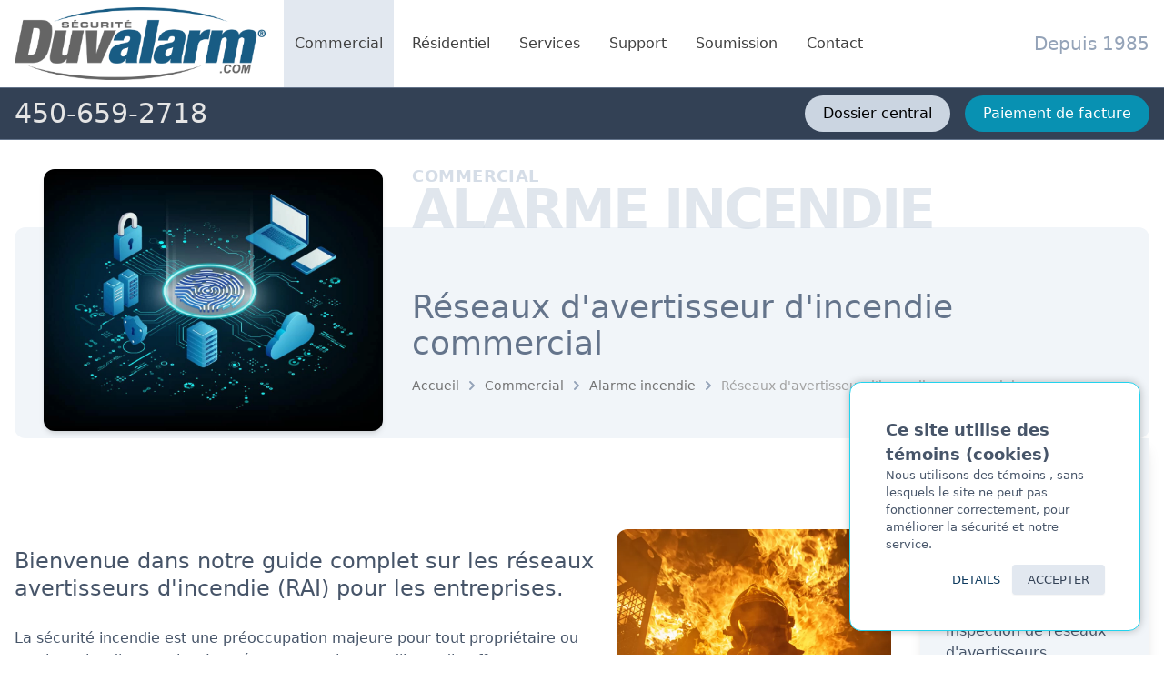

--- FILE ---
content_type: text/html; charset=UTF-8
request_url: https://duvalarm.com/commercial/alarme-incendie/reseaux-avertisseur-incendie
body_size: 114666
content:
<!doctype html><html dir="ltr" lang="fr"><head><meta charset="utf-8"><!-- Google tag (gtag.js) --><script async src="https://www.googletagmanager.com/gtag/js?id=G-1KWRLYDSZM"></script><script>
      window.dataLayer = window.dataLayer || [];

      function gtag() {
        dataLayer.push(arguments);
      }

      gtag('js', new Date());
      gtag('config', 'G-1KWRLYDSZM');
    </script><!-- Google Tag Manager --><script>(function (w, d, s, l, i) {
        w[l] = w[l] || [];
        w[l].push({
          'gtm.start':
            new Date().getTime(), event: 'gtm.js'
        });
        var f = d.getElementsByTagName(s)[0],
          j = d.createElement(s), dl = l != 'dataLayer' ? '&l=' + l : '';
        j.async = true;
        j.src =
          'https://www.googletagmanager.com/gtm.js?id=' + i + dl;
        f.parentNode.insertBefore(j, f);
      })(window, document, 'script', 'dataLayer', 'GTM-NXC8DKFP');</script><meta name="viewport" content="width=device-width, initial-scale=1"><meta name="referrer" content="no-referrer-when-downgrade"><meta name="application-name" content="Duvalarm"><meta name=""

    <link rel="stylesheet" href="/styles/lib.css?v=1710900284"><link rel="stylesheet" href="/styles/app.css?v=1697765604"><link rel="apple-touch-icon" sizes="180x180" href="/apple-touch-icon.png"><link rel="icon" type="image/png" sizes="32x32" href="/favicon-32x32.png"><link rel="icon" type="image/png" sizes="16x16" href="/favicon-16x16.png"><link rel="manifest" href="/site.webmanifest"><link rel="mask-icon" href="/safari-pinned-tab.svg" color="#5bbad5"><meta name="msapplication-TileColor" content="#dfdfdf"><meta name="theme-color" content="#ffffff"><script defer src="https://unpkg.com/@alpinejs/collapse@3.x.x/dist/cdn.min.js"></script><script defer src="https://unpkg.com/alpinejs@3.x.x/dist/cdn.min.js"></script><title>Réseaux d&#039;avertisseur d&#039;incendie commercial | Duvalarm</title><meta name="keywords" content="d&#039;incendie, protège, bâtiment, avise, service, d&#039;alarme, incendie, système, municipalité">
<meta name="description" content="Système d&#039;alarme d&#039;incendie qui protège votre bâtiment en cas de feu et avise le service incendie de votre municipalité">
<meta name="referrer" content="no-referrer-when-downgrade">
<meta name="robots" content="all">
<meta content="316432348555993" property="fb:profile_id">
<meta content="fr" property="og:locale">
<meta content="Duvalarm" property="og:site_name">
<meta content="website" property="og:type">
<meta content="https://duvalarm.com/commercial/alarme-incendie/reseaux-avertisseur-incendie" property="og:url">
<meta content="Réseaux d&#039;avertisseur d&#039;incendie commercial" property="og:title">
<meta content="Système d&#039;alarme d&#039;incendie qui protège votre bâtiment en cas de feu et avise le service incendie de votre municipalité" property="og:description">
<meta content="https://duvalarm.com/files/meta/_1200x630_crop_center-center_82_none/social-duvalarm.jpg?mtime=1654772431" property="og:image">
<meta content="1200" property="og:image:width">
<meta content="630" property="og:image:height">
<meta content="Système de sécurité et alarme incendie commercial. Caméras. Inspection incendie. Détecteur de mouvement, incendie, gaz et niveau d&#039;eau." property="og:image:alt">
<meta content="https://www.linkedin.com/in/simon-duval-a802ba138/" property="og:see_also">
<meta content="https://www.facebook.com/duvalarminc/" property="og:see_also">
<meta name="twitter:card" content="summary_large_image">
<meta name="twitter:creator" content="@">
<meta name="twitter:title" content="Réseaux d&#039;avertisseur d&#039;incendie commercial">
<meta name="twitter:description" content="Système d&#039;alarme d&#039;incendie qui protège votre bâtiment en cas de feu et avise le service incendie de votre municipalité">
<meta name="twitter:image" content="https://duvalarm.com/files/meta/_800x418_crop_center-center_82_none/social-duvalarm.jpg?mtime=1654772431">
<meta name="twitter:image:width" content="800">
<meta name="twitter:image:height" content="418">
<meta name="twitter:image:alt" content="Système de sécurité et alarme incendie commercial. Caméras. Inspection incendie. Détecteur de mouvement, incendie, gaz et niveau d&#039;eau.">
<link href="https://duvalarm.com/commercial/alarme-incendie/reseaux-avertisseur-incendie" rel="canonical">
<link href="https://duvalarm.com" rel="home">
<link type="text/plain" href="https://duvalarm.com/humans.txt" rel="author"></head><body><section id="elc-cookie-consent" class="border border-cyan-400 elc-small"><form id="elc-cookie-consent-form" action="" data-url="https://duvalarm.com/index.php?p=actions/" data-refresh=false data-show="https://duvalarm.com//cookie-consent/show" method="post" accept-charset="UTF-8"><input type="hidden" name="action" value="cookie-consent/consent/update"><input type="hidden" name="site_id" value="1"><input type="hidden" name="site_csrf" value="8EJqLaAnHhbkDZtxJPz4pNmY41CVzhV25YUemTN5lceuv77C8FxtwL0VK3XRailkqWr-CEGNqcjh1K8H0IcnAKCxe-9VP9uqxdCM95YLVa0="><header class="elc-header"><h3 class="elc-primary-heading">Ce site utilise des témoins (cookies)</h3><p class="mb-3 elc-header-description">Nous utilisons des témoins , sans lesquels le site ne peut pas fonctionner correctement, pour améliorer la sécurité et notre service.</p></header><div id="elc-cookie-consent-settings" class="elc-hide-when-small"><div class="mt-5 elc-cookie-group"><div class="elc-row elc-cookie-headline"><input type="checkbox" id="elc-checkbox-1" class="elc-cookie-checkbox" name="group-fr-necessary" disabled="disabled" checked><label class="elc-cookie-name font-extrabold uppercase" for="elc-checkbox-1">Nécessaire                <small>(Requis)</small></label></div><div class="elc-row elc-cookie-description">
            Témoins sans lesquels le site ne peut pas fonctionner correctement. Cela inclut les témoins pour l'accès aux zones sécurisées et la sécurité CSRF. Veuillez noter que les témoins par défaut ne collectent <b>aucune information personnelle ou sensible</b>. Les informations qu'ils stockent ne sont pas envoyées à des tiers.
          </div><div class="elc-cookie"><div class="elc-cookie-field"><strong>Nom</strong>: site_session
              </div><div class="elc-cookie-field"><strong>Description</strong>: Ce site s&#039;appuie sur des sessions PHP pour maintenir des sessions sur les requêtes Web. Cela se fait via le témoin de session PHP. 
              </div><div class="elc-cookie-field"><strong>Provenance</strong>: Ce site
              </div><div class="elc-cookie-field"><strong>Expire</strong>: Ce témoin expirera lorsque vous quitter ce site.
              </div></div><div class="elc-cookie"><div class="elc-cookie-field"><strong>Nom</strong>: site_csrf
              </div><div class="elc-cookie-field"><strong>Description</strong>: Nous protège, ainsi que vous, en tant qu&#039;utilisateur, contre les attaques de type &quot;Contrefaçon de demande intersite&quot; (Cross-Site Request Forgery).
              </div><div class="elc-cookie-field"><strong>Provenance</strong>: Ce site
              </div><div class="elc-cookie-field"><strong>Expire</strong>: Ce témoin expirera lorsque vous quitter ce site.
              </div></div><div class="elc-cookie"><div class="elc-cookie-field"><strong>Nom</strong>: _GRECAPTCHA
              </div><div class="elc-cookie-field"><strong>Description</strong>: Utilisé dans les formulaires de ce site, le ReCaptcha est un service de Google conçu pour protéger les sites Web contre les robots et les activités automatisées.
              </div><div class="elc-cookie-field"><strong>Provenance</strong>: www.recaptcha.net
              </div><div class="elc-cookie-field"><strong>Expire</strong>: Ce témoin expirera lorsque vous quittez l&#039;une des pages qui contiennent un formulaire.
              </div></div></div></div><div class="button-container"><a href="#" id="elc-detail-link" class="elc-text-link">Details</a><a href="#" id="elc-hide-detail-link" class="elc-text-link">Hide Details</a><button id="elc-save-link" class="btn" type="submit">SAUVEGARDER</button><button id="elc-accept-link" class="btn" type="submit">ACCEPTER</button></div></form></section><!-- Google Tag Manager (noscript) --><noscript><iframe src="https://www.googletagmanager.com/ns.html?id=GTM-NXC8DKFP" height="0" width="0" style="display:none;visibility:hidden"></iframe></noscript><!-- End Google Tag Manager (noscript) --><div class="print:hidden " x-data="{ commercial: false, residentiel: false, services: false, support: false, mobileMenu: false, mobileCommercial: false, mobileResidentiel: false }"><div x-cloak x-show="mobileMenu" class="fixed inset-0 flex z-40 lg:hidden" role="dialog" aria-modal="true"><div x-show="mobileMenu" x-transition:enter="transition ease-out duration-700" x-transition:enter-start="opacity-0" x-transition:enter-end="opacity-100" x-transition:leave="transition ease-in duration-300" x-transition:leave-start="opacity-100" x-transition:leave-end="opacity-0" class="fixed inset-0 bg-white/80" aria-hidden="true"></div><div x-show="mobileMenu" @click.away="mobileMenu = false" x-transition:enter="transition-all ease-out duration-500 transform" x-transition:enter-start="translate-x-full" x-transition:enter-end="translate-x-0" x-transition:leave="transition-all ease-in duration-300 transform" x-transition:leave-start="translate-x-0" x-transition:leave-end="-translate-x-full" class="relative z-50 max-w-lg w-full bg-white shadow-xl pb-12 flex flex-col overflow-y-auto"><div class="pl-4 pt-3 pb-2 grid grid-cols-2"><div><button @click="mobileMenu = false" type="button" class=" mt-0 p-3 rounded-md items-center justify-center bg-white p-2 border rounded-md text-slate-400"><span class="sr-only">Fermer le menu</span><svg class="h-6 w-6" xmlns="http://www.w3.org/2000/svg" fill="none" viewBox="0 0 24 24" stroke="currentColor" aria-hidden="true"><path stroke-linecap="round" stroke-linejoin="round" stroke-width="2" d="M6 18L18 6M6 6l12 12"/></svg></button></div><div class="items-center flex-nowrap flex justify-end pr-5 pt-1"><a href="#" aria-label="Téléphone" class="text-xl text-slate-500 relative z-10 font-medium">450-659-2718</a></div></div><div x-data="{ tab: 'commercial' }" class="mt-2"><div class="border-b border-gray-200"><div class="-mb-px flex px-4 space-x-2" aria-orientation="horizontal" role="tablist"><button :class="{ 'menu-tabs-active': tab === 'commercial' }" x-on:click.prevent="tab = 'commercial'" class="text-gray-500 rounded-t-xl flex-1 whitespace-nowrap py-4 px-1 pb-5 text-lg font-medium" aria-controls="tabs-1-panel-1" role="tab" type="button">COMMERCIAL</button><button :class="{ 'menu-tabs-active': tab === 'residentiel' }" x-on:click.prevent="tab = 'residentiel'" class="text-gray-500 rounded-t-xl flex-1 whitespace-nowrap py-4 px-1 pb-5 text-lg font-medium" aria-controls="tabs-1-panel-2" role="tab" type="button">RÉSIDENTIEL</button></div></div><div x-show="tab === 'commercial'" class="bg-slate-100 pt-10 pb-8 px-4 space-y-10" aria-labelledby="Commercial" role="tabpanel" tabindex="0"><div class="space-y-4"><div class="group relative aspect-w-4 aspect-h-3 rounded-md bg-gray-100 overflow-hidden"><img src="/images/photo-3.webp" alt="Alarme feu commercial" class="object-center object-cover group-hover:opacity-75"><div class="flex flex-col justify-end"><div class="p-4 bg-white bg-opacity-75 text-base sm:text-sm"><a href="#" class="font-medium text-gray-900"><span class="absolute inset-0" aria-hidden="true"></span> ALARME INCENDIE </a><p aria-hidden="true" class="mt-0.5 text-gray-700 sm:mt-1">Certification alarm incendie CAN/ULC-S537-13</p></div></div></div></div><div class="space-y-10"><div><a href="https://duvalarm.com/commercial/systeme-de-securite" aria-label="Système de sécurité"><div class="flex items-center pl-2 py-2 opacity-70 text-base font-semibold text-black rounded-md shadow bg-white"><div class="flex-shrink-0 w-14"><img class="h-10 w-auto" src="https://duvalarm.com/files/page/Icons/icon-security.png" alt="Système de sécurité"></div><p class="pl-2 tracking-wide">SYSTÈME DE SÉCURITÉ</p></div></a><ul role="list" aria-labelledby="Système de sécurité" class="mt-4 pl-2 flex flex-col space-y-6"><li class="flow-root"><a href="https://duvalarm.com/commercial/systeme-de-securite/bosch" aria-label="Bosch - Système de sécurité commercial" class="-m-2 p-2 block text-gray-500 "> Bosch - Système de sécurité commercial </a></li><li class="flow-root"><a href="https://duvalarm.com/commercial/systeme-de-securite/dsc" aria-label="DSC - Système de sécurité commercial" class="-m-2 p-2 block text-gray-500 "> DSC - Système de sécurité commercial </a></li><li class="flow-root"><a href="https://duvalarm.com/commercial/systeme-de-securite/detecteur-de-mouvement" aria-label="Détecteur de mouvement commercial" class="-m-2 p-2 block text-gray-500 "> Détecteur de mouvement commercial </a></li><li class="flow-root"><a href="https://duvalarm.com/commercial/systeme-de-securite/detecteur-incendie" aria-label="Détecteur d&#039;incendie commercial" class="-m-2 p-2 block text-gray-500 "> Détecteur d&#039;incendie commercial </a></li><li class="flow-root"><a href="https://duvalarm.com/commercial/systeme-de-securite/application-mobile" aria-label="Application mobile" class="-m-2 p-2 block text-gray-500 "> Application mobile </a></li><li class="flow-root"><a href="https://duvalarm.com/commercial/systeme-de-securite/detecteur-gaz" aria-label="Détecteur de gaz commercial" class="-m-2 p-2 block text-gray-500 "> Détecteur de gaz commercial </a></li><li class="flow-root"><a href="https://duvalarm.com/commercial/systeme-de-securite/detecteur-niveau-eau" aria-label="Détecteur de niveau d&#039;eau commercial" class="-m-2 p-2 block text-gray-500 "> Détecteur de niveau d&#039;eau commercial </a></li></ul></div><div><a href="https://duvalarm.com/commercial/alarme-incendie" aria-label="Alarme incendie"><div class="flex items-center pl-2 py-2 opacity-70 text-base font-semibold text-black rounded-md shadow bg-white"><div class="flex-shrink-0 w-14"><img class="h-10 w-auto" src="https://duvalarm.com/files/page/Icons/icon_fire_security.png" alt="Alarme incendie"></div><p class="pl-2 tracking-wide">ALARME INCENDIE</p></div></a><ul role="list" aria-labelledby="Alarme incendie" class="mt-4 pl-2 flex flex-col space-y-6"><li class="flow-root"><a href="https://duvalarm.com/commercial/alarme-incendie/inspection-incendie-annuelle-can-ulc-s536-04" aria-label="Inspection du système d&#039;incendie CAN/ULC-S536-04" class="-m-2 p-2 block text-gray-500 "> Inspection du système d&#039;incendie CAN/ULC-S536-04 </a></li><li class="flow-root"><a href="https://duvalarm.com/commercial/alarme-incendie/certification-alarm-incendie-can-ulc-s537-13" aria-label="Inspection de réseaux d&#039;avertisseurs d&#039;incendie CAN/ULC-S537-13" class="-m-2 p-2 block text-gray-500 "> Inspection de réseaux d&#039;avertisseurs d&#039;incendie CAN/ULC-S537-13 </a></li><li class="flow-root"><a href="https://duvalarm.com/commercial/alarme-incendie/maple-armor-systeme-de-securite-commercial" aria-label="Maple Armor - Réseaux d&#039;avertisseur d&#039;incendie commercial" class="-m-2 p-2 block text-gray-500 "> Maple Armor - Réseaux d&#039;avertisseur d&#039;incendie commercial </a></li><li class="flow-root"><a href="https://duvalarm.com/commercial/alarme-incendie/reseaux-avertisseur-incendie" aria-label="Réseaux d&#039;avertisseur d&#039;incendie commercial" class="-m-2 p-2 block text-gray-500 border-sky-400 text-sky-600"> Réseaux d&#039;avertisseur d&#039;incendie commercial </a></li><li class="flow-root"><a href="https://duvalarm.com/commercial/alarme-incendie/composante-de-detection-incendie" aria-label="Composante de détection d&#039;incendie commercial" class="-m-2 p-2 block text-gray-500 "> Composante de détection d&#039;incendie commercial </a></li><li class="flow-root"><a href="https://duvalarm.com/commercial/alarme-incendie/retenu-magnetique-incendie" aria-label="Retenu magnétique électro-aimant commercial" class="-m-2 p-2 block text-gray-500 "> Retenu magnétique électro-aimant commercial </a></li></ul></div><div><a href="https://duvalarm.com/commercial/cameras" aria-label="Caméras de surveillances"><div class="flex items-center pl-2 py-2 opacity-70 text-base font-semibold text-black rounded-md shadow bg-white"><div class="flex-shrink-0 w-14"><img class="h-10 w-auto" src="https://duvalarm.com/files/page/Icons/icon_cameras.png" alt="Caméras de surveillances"></div><p class="pl-2 tracking-wide">CAMÉRAS DE SURVEILLANCES</p></div></a><ul role="list" aria-labelledby="Caméras de surveillances" class="mt-4 pl-2 flex flex-col space-y-6"><li class="flow-root"><a href="https://duvalarm.com/commercial/cameras/watchnet" aria-label="WatchNET - Caméra de surveillance commercial" class="-m-2 p-2 block text-gray-500 "> WatchNET - Caméra de surveillance commercial </a></li><li class="flow-root"><a href="https://duvalarm.com/commercial/cameras/inaxsys" aria-label="Inaxsys - Caméra de surveillance commercial" class="-m-2 p-2 block text-gray-500 "> Inaxsys - Caméra de surveillance commercial </a></li><li class="flow-root"><a href="https://duvalarm.com/commercial/cameras/bosch" aria-label="Bosch - Caméra de surveillance commercial" class="-m-2 p-2 block text-gray-500 "> Bosch - Caméra de surveillance commercial </a></li></ul></div><div><a href="https://duvalarm.com/commercial/controle-dacces" aria-label="Contrôle d&#039;accès commercial"><div class="flex items-center pl-2 py-2 opacity-70 text-base font-semibold text-black rounded-md shadow bg-white"><div class="flex-shrink-0 w-14"><img class="h-10 w-auto" src="https://duvalarm.com/files/page/Icons/icon_access.png" alt="Contrôle d&#039;accès commercial"></div><p class="pl-2 tracking-wide">CONTRÔLE D&#039;ACCÈS COMMERCIAL</p></div></a><ul role="list" aria-labelledby="Contrôle d&#039;accès commercial" class="mt-4 pl-2 flex flex-col space-y-6"><li class="flow-root"><a href="https://duvalarm.com/commercial/controle-dacces/retenu-magnetique" aria-label="Retenu magnétique commercial" class="-m-2 p-2 block text-gray-500 "> Retenu magnétique commercial </a></li><li class="flow-root"><a href="https://duvalarm.com/commercial/controle-dacces/ict-protege" aria-label="ICT Protege" class="-m-2 p-2 block text-gray-500 "> ICT Protege </a></li><li class="flow-root"><a href="https://duvalarm.com/commercial/controle-dacces/gache-electrique" aria-label="Gâche électrique commercial" class="-m-2 p-2 block text-gray-500 "> Gâche électrique commercial </a></li><li class="flow-root"><a href="https://duvalarm.com/commercial/controle-dacces/kaba-millenium" aria-label="Systèmes de contrôle d&#039;accès Kaba millennium" class="-m-2 p-2 block text-gray-500 "> Systèmes de contrôle d&#039;accès Kaba millennium </a></li><li class="flow-root"><a href="https://duvalarm.com/commercial/controle-dacces/keyscan" aria-label="Systèmes de contrôle d&#039;accès Keyscan" class="-m-2 p-2 block text-gray-500 "> Systèmes de contrôle d&#039;accès Keyscan </a></li><li class="flow-root"><a href="https://duvalarm.com/commercial/controle-dacces/systeme-de-carte-identite" aria-label="Système d&#039;accès commercial" class="-m-2 p-2 block text-gray-500 "> Système d&#039;accès commercial </a></li></ul></div></div></div><div x-show="tab === 'residentiel'" class="bg-slate-100 pt-10 pb-8 px-4 space-y-10" aria-labelledby="Résidentiel" role="tabpanel" tabindex="0"><div class="space-y-4"><div class="group relative aspect-w-4 aspect-h-3 rounded-md bg-gray-100 overflow-hidden"><img src="/images/photo-4.webp" alt="Système d'alarme feu" class="object-center object-cover group-hover:opacity-75"><div class="flex flex-col justify-end"><div class="p-4 bg-white bg-opacity-75 text-base sm:text-sm"><a href="#" class="font-medium text-gray-900"><span class="absolute inset-0" aria-hidden="true"></span> SYSTÈME DE SÉCURITÉ </a><p aria-hidden="true" class="mt-0.5 text-gray-700 sm:mt-1">Détecteur mouvement</p></div></div></div></div><div class="space-y-10"><div><a href="https://duvalarm.com/residentiel/systeme-de-securite" aria-label="Système de sécurité"><div class="flex items-center pl-2 py-2 opacity-70 text-base font-semibold text-black rounded-md shadow bg-white"><div class="flex-shrink-0 w-14"><img class="h-10 w-auto" src="https://duvalarm.com/files/page/Icons/icon-security.png" alt="Système de sécurité"></div><p class="pl-2 tracking-wide">SYSTÈME DE SÉCURITÉ</p></div></a><ul role="list" aria-labelledby="Système de sécurité" class="pl-2 mt-4 flex flex-col space-y-6"><li class="flow-root"><a href="https://duvalarm.com/residentiel/systeme-de-securite/bosch" aria-label="Système de sécurité Bosch" class="-m-2 p-2 block text-gray-500 "> Système de sécurité Bosch </a></li><li class="flow-root"><a href="https://duvalarm.com/residentiel/systeme-de-securite/dsc" aria-label="Système de sécurité DSC" class="-m-2 p-2 block text-gray-500 "> Système de sécurité DSC </a></li><li class="flow-root"><a href="https://duvalarm.com/residentiel/systeme-de-securite/lyric-securite-domotique-maison-intelligente" aria-label="Lyric sécurité domotique maison intelligente" class="-m-2 p-2 block text-gray-500 "> Lyric sécurité domotique maison intelligente </a></li><li class="flow-root"><a href="https://duvalarm.com/residentiel/systeme-de-securite/detecteur-gaz" aria-label="Détecteur de gaz" class="-m-2 p-2 block text-gray-500 "> Détecteur de gaz </a></li><li class="flow-root"><a href="https://duvalarm.com/residentiel/systeme-de-securite/detecteur-incendie" aria-label="Détecteur d&#039;incendie" class="-m-2 p-2 block text-gray-500 "> Détecteur d&#039;incendie </a></li><li class="flow-root"><a href="https://duvalarm.com/residentiel/systeme-de-securite/detecteur-mouvement" aria-label="Détecteur de mouvement" class="-m-2 p-2 block text-gray-500 "> Détecteur de mouvement </a></li><li class="flow-root"><a href="https://duvalarm.com/residentiel/systeme-de-securite/detecteur-niveau-eau" aria-label="Coupure Eau et détection" class="-m-2 p-2 block text-gray-500 "> Coupure Eau et détection </a></li><li class="flow-root"><a href="https://duvalarm.com/residentiel/systeme-de-securite/application-mobile" aria-label="Application mobile" class="-m-2 p-2 block text-gray-500 "> Application mobile </a></li></ul></div><div><a href="https://duvalarm.com/residentiel/cameras" aria-label="Caméras"><div class="flex items-center pl-2 py-2 opacity-70 text-base font-semibold text-black rounded-md shadow bg-white"><div class="flex-shrink-0 w-14"><img class="h-10 w-auto" src="https://duvalarm.com/files/page/Icons/icon_cameras.png" alt="Caméras"></div><p class="pl-2 tracking-wide">CAMÉRAS</p></div></a><ul role="list" aria-labelledby="Caméras" class="pl-2 mt-4 flex flex-col space-y-6"><li class="flow-root"><a href="https://duvalarm.com/residentiel/cameras/watchnet" aria-label="WatchNET" class="-m-2 p-2 block text-gray-500 "> WatchNET </a></li><li class="flow-root"><a href="https://duvalarm.com/residentiel/cameras/inaxsys" aria-label="Inaxsys" class="-m-2 p-2 block text-gray-500 "> Inaxsys </a></li><li class="flow-root"><a href="https://duvalarm.com/residentiel/cameras/bosch" aria-label="Bosch" class="-m-2 p-2 block text-gray-500 "> Bosch </a></li></ul></div></div></div></div><div class="border-t border-gray-200 pt-7 pb-6 px-4 space-y-6"><div class="flow-root"><div><a href="https://duvalarm.com/services/entreprise" aria-label="Entreprise"><div class="flex items-center pl-2 py-2 opacity-70 text-base font-semibold text-black"><div class="flex-shrink-0 w-14"><img class="h-10 w-auto" src="https://duvalarm.com/files/page/Icons/icon_cog.png" alt="Entreprise"></div><p class="pl-2 tracking-wide">Services</p></div></a><ul role="list" aria-labelledby="Entreprise" class="pl-2 mt-4 flex flex-col space-y-6"><li class="flow-root"><a href="https://duvalarm.com/services/entreprise/surveillance-centrale" aria-label="Surveillance centrale" class="-m-2 p-2 block text-gray-500 "> Surveillance centrale </a></li><li class="flow-root"><a href="https://duvalarm.com/services/entreprise/technique" aria-label="Assistance technique" class="-m-2 p-2 block text-gray-500 "> Assistance technique </a></li><li class="flow-root"><a href="https://duvalarm.com/services/entreprise/verification-et-inspection" aria-label="Vérification et inspection" class="-m-2 p-2 block text-gray-500 "> Vérification et inspection </a></li><li class="flow-root"><a href="https://duvalarm.com/services/entreprise/vente-et-formation" aria-label="Vente et formation" class="-m-2 p-2 block text-gray-500 "> Vente et formation </a></li><li class="flow-root"><a href="https://duvalarm.com/services/entreprise/transport" aria-label="Transport" class="-m-2 p-2 block text-gray-500 "> Transport </a></li></ul></div></div><div class="flow-root"><p class="-m-2 p-2 block font-medium text-gray-900">Support</p><div><a href="https://duvalarm.com/support/foire-aux-questions" aria-label="Foire aux questions"><div class="flex items-center pl-2 py-2 opacity-70 text-base text-black"><div class="flex-shrink-0 w-7"><img class="h-5 w-auto" src="https://duvalarm.com/files/page/Icons/faq.png" alt="Foire aux questions"></div><p class="pl-2 ">Foire aux questions</p></div></a></div><div><a href="https://duvalarm.com/support/guides-et-manuels" aria-label="Guides et manuels"><div class="flex items-center pl-2 py-2 opacity-70 text-base text-black"><div class="flex-shrink-0 w-7"><img class="h-5 w-auto" src="https://duvalarm.com/files/page/Icons/guides-manuels.png" alt="Guides et manuels"></div><p class="pl-2 ">Guides et manuels</p></div></a></div></div><div class="flow-root"><a href="https://duvalarm.com/soumission" class="-m-2 p-2 block font-medium text-gray-900">Soumission</a></div><div class="flow-root"><a href="https://duvalarm.com/dossier-central" class="-m-2 p-2 block font-medium text-gray-900">Dossier Central</a></div><div class="flow-root"><a href="https://duvalarm.com/paiement-de-facture" class="-m-2 p-2 block font-medium text-gray-900">Paiement de facture</a></div><div class="flow-root"><a href="https://duvalarm.com/contact" class="-m-2 p-2 block font-medium text-gray-900">Contact</a></div></div></div></div><div id="topmenu"><header class="relative transition-all bg-white"><nav aria-label="Top" class="max-w-screen-2xl mx-auto px-4"><div><div class="h-24 flex items-center justify-between"><div class="relative"><a href="/" aria-label="Accueil"><img src="/images/logo-duvalarm.png" alt="Duvalarm" class="h-16 w-auto md:h-20"></a></div><div class="absolute top-5 right-5 flex-1 flex items-center justify-end lg:hidden"><button aria-label="Menu pour mobile" @click="mobileMenu = true" x-effect="mobileMenu ? document.getElementById('pagecontent').classList.add('blur-sm') : document.getElementById('pagecontent').classList.remove('blur-sm'), mobileMenu ? document.getElementById('topmenu').classList.add('blur-sm') : document.getElementById('topmenu').classList.remove('blur-sm'), mobileMenu ? document.getElementById('footermenu').classList.add('blur-sm') : document.getElementById('footermenu').classList.remove('blur-sm')" type="button" class="bg-white p-2 border rounded-md text-slate-400"><span class="sr-only">Ouvrir le menu</span><svg class="h-10 w-10" xmlns="http://www.w3.org/2000/svg" fill="none" viewBox="0 0 24 24" stroke="currentColor" aria-hidden="true"><path stroke-linecap="round" stroke-linejoin="round" stroke-width="2" d="M4 6h16M4 12h16M4 18h16"/></svg></button></div><div class="hidden lg:ml-5 lg:flex-1 lg:block lg:self-stretch"><div class="h-full flex xl:space-x-2"><div class="flex"><div class="relative flex"><button aria-label="Commercial" @click="commercial = !commercial" type="button" class="px-3 text-gray-700 relative z-10 flex items-center justify-center transition-colors ease-out duration-200 font-medium hover:text-sky-800 hover:bg-slate-100 bg-slate-200" aria-expanded="false">
                        Commercial
                        <span class="absolute bottom-0 inset-x-0 h-0.5 transition-colors ease-out duration-200 sm:mt-5 sm:transform sm:translate-y-px" aria-hidden="true"></span></button></div><div x-cloak x-show="commercial" @click.away="commercial = false" x-transition:enter="transition ease-out duration-500" x-transition:enter-start="opacity-0" x-transition:enter-end="opacity-100" x-transition:leave="transition ease-in duration-300" x-transition:leave-start="opacity-100" x-transition:leave-end="opacity-0" class="absolute z-50 top-full inset-x-0"><div class="absolute inset-0 top-1/2 bg-slate-100 shadow-md" aria-hidden="true"></div><div class="relative bg-slate-100 border-b-2 border-slate-300"><div class="max-w-screen-2xl mx-auto px-8"><div class="grid grid-cols-5 gap-y-0 gap-x-4 pt-4 pb-8"><div class="col-span-5 text-gray-300 font-extrabold tracking-wider text-5xl">
                              Commercial
                            </div><div class="grid grid-rows-1 grid-cols-2 col-span-2 gap-8 mt-2 text-sm"><div class="group relative col-span-2 aspect-w-2 aspect-h-1 rounded-md bg-gray-100 overflow-hidden col-span-2"><picture class="w-full h-full object-center object-cover rounded-lg transition-all duration-300 opacity-[0.85] group-hover:opacity-100" style="max-width: 1050px !important;"><source type="image/webp" srcset="https://duvalarm.com/files/page/_800x650_crop_center-center_none/1177/sprinkle-alarm.webp"><source type="image/jpeg" srcset="https://duvalarm.com/files/page/_800x650_crop_center-center_none/sprinkle-alarm.jpeg"><img class="w-full h-full object-center object-cover rounded-lg transition-all duration-300 opacity-[0.85] group-hover:opacity-100" src="https://duvalarm.com/files/page/_800x650_crop_center-center_none/sprinkle-alarm.jpeg" title="Gicleur d&#039;incendie" alt="Gicleur d&#039;incendie"></picture><div class="flex flex-col justify-end"><div class="px-2 py-1.5 bg-white/80"><p aria-hidden="true" class="mt-0.5 font-medium text-sm uppercase text-gray-800 sm:mt-1">Alarme incendie</p><a href="https://duvalarm.com/commercial/alarme-incendie/certification-alarm-incendie-can-ulc-s537-13" class="font-medium text-lg text-black" aria-label="Inspection de réseaux d&#039;avertisseurs d&#039;incendie CAN/ULC-S537-13"><span class="absolute inset-0" aria-hidden="true"></span>
                                        Inspection de réseaux d&#039;avertisseurs d&#039;incendie CAN/ULC-S537-13
                                      </a><p aria-hidden="true" class="mt-0.5 text-sm text-gray-700 sm:mt-1">Cette norme spécifie le mode opératoire d’inspection et de vérifier que les réseaux avertisseurs d’incendie sont installés conformément aux exigences.</p></div></div></div></div><div class="grid grid-cols-3 gap-y-6 gap-x-4 col-span-3 text-sm text-slate-600"><div><a href="https://duvalarm.com/commercial/systeme-de-securite" aria-label="Système de sécurité"><div class="flex items-center px-3 py-2 opacity-70 text-base font-semibold text-black rounded-md transition-all hover:bg-white hover:shadow-sm hover:opacity-100 hover:text-sky-600"><div class="flex-shrink-0"><img class="h-11 w-auto" src="https://duvalarm.com/files/page/Icons/icon-security.png" alt="Système de sécurité"></div><p class="pl-2 tracking-wide uppercase">Système de sécurité</p></div></a><ul role="list" aria-labelledby="Système de sécurité" class="mt-1 space-y-0"><li class=""><a href="https://duvalarm.com/commercial/systeme-de-securite/bosch" aria-label="Bosch - Système de sécurité commercial" class="block px-3 py-1 border-l border-transparent transition-all hover:border-sky-400 hover:text-sky-600 "> Bosch - Système de sécurité commercial </a></li><li class=""><a href="https://duvalarm.com/commercial/systeme-de-securite/dsc" aria-label="DSC - Système de sécurité commercial" class="block px-3 py-1 border-l border-transparent transition-all hover:border-sky-400 hover:text-sky-600 "> DSC - Système de sécurité commercial </a></li><li class=""><a href="https://duvalarm.com/commercial/systeme-de-securite/detecteur-de-mouvement" aria-label="Détecteur de mouvement commercial" class="block px-3 py-1 border-l border-transparent transition-all hover:border-sky-400 hover:text-sky-600 "> Détecteur de mouvement commercial </a></li><li class=""><a href="https://duvalarm.com/commercial/systeme-de-securite/detecteur-incendie" aria-label="Détecteur d&#039;incendie commercial" class="block px-3 py-1 border-l border-transparent transition-all hover:border-sky-400 hover:text-sky-600 "> Détecteur d&#039;incendie commercial </a></li><li class=""><a href="https://duvalarm.com/commercial/systeme-de-securite/application-mobile" aria-label="Application mobile" class="block px-3 py-1 border-l border-transparent transition-all hover:border-sky-400 hover:text-sky-600 "> Application mobile </a></li><li class=""><a href="https://duvalarm.com/commercial/systeme-de-securite/detecteur-gaz" aria-label="Détecteur de gaz commercial" class="block px-3 py-1 border-l border-transparent transition-all hover:border-sky-400 hover:text-sky-600 "> Détecteur de gaz commercial </a></li><li class=""><a href="https://duvalarm.com/commercial/systeme-de-securite/detecteur-niveau-eau" aria-label="Détecteur de niveau d&#039;eau commercial" class="block px-3 py-1 border-l border-transparent transition-all hover:border-sky-400 hover:text-sky-600 "> Détecteur de niveau d&#039;eau commercial </a></li></ul></div><div><a href="https://duvalarm.com/commercial/alarme-incendie" aria-label="Alarme incendie"><div class="flex items-center px-3 py-2 opacity-70 text-base font-semibold text-black rounded-md transition-all hover:bg-white hover:shadow-sm hover:opacity-100 hover:text-sky-600"><div class="flex-shrink-0"><img class="h-11 w-auto" src="https://duvalarm.com/files/page/Icons/icon_fire_security.png" alt="Alarme incendie"></div><p class="pl-2 tracking-wide uppercase">Alarme incendie</p></div></a><ul role="list" aria-labelledby="Alarme incendie" class="mt-1 space-y-0"><li class=""><a href="https://duvalarm.com/commercial/alarme-incendie/inspection-incendie-annuelle-can-ulc-s536-04" aria-label="Inspection du système d&#039;incendie CAN/ULC-S536-04" class="block px-3 py-1 border-l border-transparent transition-all hover:border-sky-400 hover:text-sky-600 "> Inspection du système d&#039;incendie CAN/ULC-S536-04 </a></li><li class=""><a href="https://duvalarm.com/commercial/alarme-incendie/certification-alarm-incendie-can-ulc-s537-13" aria-label="Inspection de réseaux d&#039;avertisseurs d&#039;incendie CAN/ULC-S537-13" class="block px-3 py-1 border-l border-transparent transition-all hover:border-sky-400 hover:text-sky-600 "> Inspection de réseaux d&#039;avertisseurs d&#039;incendie CAN/ULC-S537-13 </a></li><li class=""><a href="https://duvalarm.com/commercial/alarme-incendie/maple-armor-systeme-de-securite-commercial" aria-label="Maple Armor - Réseaux d&#039;avertisseur d&#039;incendie commercial" class="block px-3 py-1 border-l border-transparent transition-all hover:border-sky-400 hover:text-sky-600 "> Maple Armor - Réseaux d&#039;avertisseur d&#039;incendie commercial </a></li><li class=""><a href="https://duvalarm.com/commercial/alarme-incendie/reseaux-avertisseur-incendie" aria-label="Réseaux d&#039;avertisseur d&#039;incendie commercial" class="block px-3 py-1 border-l border-transparent transition-all hover:border-sky-400 hover:text-sky-600 !border-sky-400 text-sky-600"> Réseaux d&#039;avertisseur d&#039;incendie commercial </a></li><li class=""><a href="https://duvalarm.com/commercial/alarme-incendie/composante-de-detection-incendie" aria-label="Composante de détection d&#039;incendie commercial" class="block px-3 py-1 border-l border-transparent transition-all hover:border-sky-400 hover:text-sky-600 "> Composante de détection d&#039;incendie commercial </a></li><li class=""><a href="https://duvalarm.com/commercial/alarme-incendie/retenu-magnetique-incendie" aria-label="Retenu magnétique électro-aimant commercial" class="block px-3 py-1 border-l border-transparent transition-all hover:border-sky-400 hover:text-sky-600 "> Retenu magnétique électro-aimant commercial </a></li></ul></div><div><a href="https://duvalarm.com/commercial/cameras" aria-label="Caméras de surveillances"><div class="flex items-center px-3 py-2 opacity-70 text-base font-semibold text-black rounded-md transition-all hover:bg-white hover:shadow-sm hover:opacity-100 hover:text-sky-600"><div class="flex-shrink-0"><img class="h-11 w-auto" src="https://duvalarm.com/files/page/Icons/icon_cameras.png" alt="Caméras de surveillances"></div><p class="pl-2 tracking-wide uppercase">Caméras de surveillances</p></div></a><ul role="list" aria-labelledby="Caméras de surveillances" class="mt-1 space-y-0"><li class=""><a href="https://duvalarm.com/commercial/cameras/watchnet" aria-label="WatchNET - Caméra de surveillance commercial" class="block px-3 py-1 border-l border-transparent transition-all hover:border-sky-400 hover:text-sky-600 "> WatchNET - Caméra de surveillance commercial </a></li><li class=""><a href="https://duvalarm.com/commercial/cameras/inaxsys" aria-label="Inaxsys - Caméra de surveillance commercial" class="block px-3 py-1 border-l border-transparent transition-all hover:border-sky-400 hover:text-sky-600 "> Inaxsys - Caméra de surveillance commercial </a></li><li class=""><a href="https://duvalarm.com/commercial/cameras/bosch" aria-label="Bosch - Caméra de surveillance commercial" class="block px-3 py-1 border-l border-transparent transition-all hover:border-sky-400 hover:text-sky-600 "> Bosch - Caméra de surveillance commercial </a></li></ul></div><div><a href="https://duvalarm.com/commercial/controle-dacces" aria-label="Contrôle d&#039;accès commercial"><div class="flex items-center px-3 py-2 opacity-70 text-base font-semibold text-black rounded-md transition-all hover:bg-white hover:shadow-sm hover:opacity-100 hover:text-sky-600"><div class="flex-shrink-0"><img class="h-11 w-auto" src="https://duvalarm.com/files/page/Icons/icon_access.png" alt="Contrôle d&#039;accès commercial"></div><p class="pl-2 tracking-wide uppercase">Contrôle d&#039;accès commercial</p></div></a><ul role="list" aria-labelledby="Contrôle d&#039;accès commercial" class="mt-1 space-y-0"><li class=""><a href="https://duvalarm.com/commercial/controle-dacces/retenu-magnetique" aria-label="Retenu magnétique commercial" class="block px-3 py-1 border-l border-transparent transition-all hover:border-sky-400 hover:text-sky-600 "> Retenu magnétique commercial </a></li><li class=""><a href="https://duvalarm.com/commercial/controle-dacces/ict-protege" aria-label="ICT Protege" class="block px-3 py-1 border-l border-transparent transition-all hover:border-sky-400 hover:text-sky-600 "> ICT Protege </a></li><li class=""><a href="https://duvalarm.com/commercial/controle-dacces/gache-electrique" aria-label="Gâche électrique commercial" class="block px-3 py-1 border-l border-transparent transition-all hover:border-sky-400 hover:text-sky-600 "> Gâche électrique commercial </a></li><li class=""><a href="https://duvalarm.com/commercial/controle-dacces/kaba-millenium" aria-label="Systèmes de contrôle d&#039;accès Kaba millennium" class="block px-3 py-1 border-l border-transparent transition-all hover:border-sky-400 hover:text-sky-600 "> Systèmes de contrôle d&#039;accès Kaba millennium </a></li><li class=""><a href="https://duvalarm.com/commercial/controle-dacces/keyscan" aria-label="Systèmes de contrôle d&#039;accès Keyscan" class="block px-3 py-1 border-l border-transparent transition-all hover:border-sky-400 hover:text-sky-600 "> Systèmes de contrôle d&#039;accès Keyscan </a></li><li class=""><a href="https://duvalarm.com/commercial/controle-dacces/systeme-de-carte-identite" aria-label="Système d&#039;accès commercial" class="block px-3 py-1 border-l border-transparent transition-all hover:border-sky-400 hover:text-sky-600 "> Système d&#039;accès commercial </a></li></ul></div><div><a href="https://duvalarm.com/services/entreprise" aria-label="Entreprise"><div class="flex items-center px-3 py-2 opacity-70 text-base font-semibold text-black rounded-md transition-all hover:bg-white hover:shadow-sm hover:opacity-100 hover:text-sky-600"><div class="flex-shrink-0"><img class="h-11 w-auto" src="https://duvalarm.com/files/page/Icons/icon_cog.png" alt="Entreprise"></div><p class="pl-2 tracking-wide uppercase">Services</p></div></a><ul role="list" aria-labelledby="Entreprise" class="mt-1 space-y-0"><li class=""><a href="https://duvalarm.com/services/entreprise/surveillance-centrale" aria-label="Surveillance centrale" class="block px-3 py-1 border-l border-transparent transition-all hover:border-sky-400 hover:text-sky-600 "> Surveillance centrale </a></li><li class=""><a href="https://duvalarm.com/services/entreprise/technique" aria-label="Assistance technique" class="block px-3 py-1 border-l border-transparent transition-all hover:border-sky-400 hover:text-sky-600 "> Assistance technique </a></li><li class=""><a href="https://duvalarm.com/services/entreprise/verification-et-inspection" aria-label="Vérification et inspection" class="block px-3 py-1 border-l border-transparent transition-all hover:border-sky-400 hover:text-sky-600 "> Vérification et inspection </a></li><li class=""><a href="https://duvalarm.com/services/entreprise/vente-et-formation" aria-label="Vente et formation" class="block px-3 py-1 border-l border-transparent transition-all hover:border-sky-400 hover:text-sky-600 "> Vente et formation </a></li><li class=""><a href="https://duvalarm.com/services/entreprise/transport" aria-label="Transport" class="block px-3 py-1 border-l border-transparent transition-all hover:border-sky-400 hover:text-sky-600 "> Transport </a></li></ul></div></div></div></div></div></div></div><div class="flex"><div class="relative flex"><button aria-label="Résidentiel" @click="residentiel = !residentiel" type="button" class="px-3 text-gray-700 hover:text-sky-800 relative z-10 flex items-center justify-center transition-colors ease-out duration-200 font-medium hover:bg-slate-100 " aria-expanded="false">
                        Résidentiel
                        <span class="absolute bottom-0 inset-x-0 h-0.5 transition-colors ease-out duration-200 sm:mt-5 sm:transform sm:translate-y-px" aria-hidden="true"></span></button></div><div x-cloak x-show="residentiel" @click.away="residentiel = false" x-transition:enter="transition ease-out duration-500" x-transition:enter-start="opacity-0" x-transition:enter-end="opacity-100" x-transition:leave="transition ease-in duration-300" x-transition:leave-start="opacity-100" x-transition:leave-end="opacity-0" class="absolute z-50 top-full inset-x-0"><div class="absolute inset-0 top-1/2 bg-slate-100 shadow-md" aria-hidden="true"></div><div class="relative bg-slate-100 border-b-2 border-slate-300"><div class="max-w-screen-2xl mx-auto px-8"><div class="grid grid-cols-6 gap-y-0 gap-x-4 pt-4 pb-8"><div class="col-span-5 text-gray-300 font-extrabold tracking-wider text-5xl">
                              Résidentiel
                            </div><div class="grid grid-rows-1 grid-cols-2 col-span-3 gap-8 mt-2 text-sm"><div class="group relative aspect-w-1 aspect-h-1 rounded-md bg-gray-100 overflow-hidden"><picture class="w-full h-full object-center object-cover rounded-lg transition-all duration-300 opacity-[0.85] group-hover:opacity-100" style="max-width: 1030px !important;"><source type="image/webp" srcset="https://duvalarm.com/files/page/_800x700_crop_center-center_none/928/office-automation-1030x540.webp"><source type="image/jpeg" srcset="https://duvalarm.com/files/page/_800x700_crop_center-center_none/office-automation-1030x540.jpeg"><img class="w-full h-full object-center object-cover rounded-lg transition-all duration-300 opacity-[0.85] group-hover:opacity-100" src="https://duvalarm.com/files/page/_800x700_crop_center-center_none/office-automation-1030x540.jpeg" title="Alarme à distance - Système de sécurité" alt="Application mobile"></picture><div class="flex flex-col justify-end"><div class="px-2 py-1.5 bg-white/80 text-sm"><p aria-hidden="true" class="mt-0.5 font-medium text-sm uppercase text-gray-800 sm:mt-1">Système de sécurité</p><a href="https://duvalarm.com/residentiel/systeme-de-securite/application-mobile" class="font-medium text-lg text-black" aria-label="Application mobile"><span class="absolute inset-0" aria-hidden="true"></span>
                                        Application mobile
                                      </a><p aria-hidden="true" class="mt-0.5 text-gray-700 sm:mt-1">Application mobile pour contrôler son système d'alarme Bosch à distance.</p></div></div></div><div class="group relative aspect-w-1 aspect-h-1 rounded-md bg-gray-100 overflow-hidden"><img src="/images/photo-5.webp" alt="Bosch" class="w-full h-full object-center object-cover rounded-lg transition-all duration-300 opacity-[0.85] group-hover:opacity-100"><div class="flex flex-col justify-end"><div class="px-2 py-1.5 bg-white/80 text-sm"><p aria-hidden="true" class="mt-0.5 font-medium text-sm uppercase text-gray-800 sm:mt-1">Caméras</p><a href="https://duvalarm.com/residentiel/cameras/bosch" class="font-medium text-lg text-black" aria-label="Bosch"><span class="absolute inset-0" aria-hidden="true"></span>
                                        Bosch
                                      </a><p aria-hidden="true" class="mt-0.5 text-gray-700 sm:mt-1">Caméra de sécurité Bosch</p></div></div></div></div><div class="grid grid-cols-2 gap-y-6 gap-x-4 col-span-3 text-sm text-slate-600"><div><a href="https://duvalarm.com/residentiel/systeme-de-securite" aria-label="Système de sécurité"><div class="flex items-center px-3 py-2 opacity-70 text-base font-semibold text-black rounded-md transition-all hover:bg-white hover:shadow-sm hover:opacity-100 hover:text-sky-600"><div class="flex-shrink-0"><img class="h-11 w-auto" src="https://duvalarm.com/files/page/Icons/icon-security.png" alt="Système de sécurité"></div><p class="pl-2 tracking-wide uppercase">Système de sécurité</p></div></a><ul role="list" aria-labelledby="Système de sécurité" class="mt-1 space-y-0"><li><a href="https://duvalarm.com/residentiel/systeme-de-securite/bosch" aria-label="Système de sécurité Bosch" class="block px-3 py-1 border-l border-transparent transition-all hover:border-sky-400 hover:text-sky-600 "> Système de sécurité Bosch </a></li><li><a href="https://duvalarm.com/residentiel/systeme-de-securite/dsc" aria-label="Système de sécurité DSC" class="block px-3 py-1 border-l border-transparent transition-all hover:border-sky-400 hover:text-sky-600 "> Système de sécurité DSC </a></li><li><a href="https://duvalarm.com/residentiel/systeme-de-securite/lyric-securite-domotique-maison-intelligente" aria-label="Lyric sécurité domotique maison intelligente" class="block px-3 py-1 border-l border-transparent transition-all hover:border-sky-400 hover:text-sky-600 "> Lyric sécurité domotique maison intelligente </a></li><li><a href="https://duvalarm.com/residentiel/systeme-de-securite/detecteur-gaz" aria-label="Détecteur de gaz" class="block px-3 py-1 border-l border-transparent transition-all hover:border-sky-400 hover:text-sky-600 "> Détecteur de gaz </a></li><li><a href="https://duvalarm.com/residentiel/systeme-de-securite/detecteur-incendie" aria-label="Détecteur d&#039;incendie" class="block px-3 py-1 border-l border-transparent transition-all hover:border-sky-400 hover:text-sky-600 "> Détecteur d&#039;incendie </a></li><li><a href="https://duvalarm.com/residentiel/systeme-de-securite/detecteur-mouvement" aria-label="Détecteur de mouvement" class="block px-3 py-1 border-l border-transparent transition-all hover:border-sky-400 hover:text-sky-600 "> Détecteur de mouvement </a></li><li><a href="https://duvalarm.com/residentiel/systeme-de-securite/detecteur-niveau-eau" aria-label="Coupure Eau et détection" class="block px-3 py-1 border-l border-transparent transition-all hover:border-sky-400 hover:text-sky-600 "> Coupure Eau et détection </a></li><li><a href="https://duvalarm.com/residentiel/systeme-de-securite/application-mobile" aria-label="Application mobile" class="block px-3 py-1 border-l border-transparent transition-all hover:border-sky-400 hover:text-sky-600 "> Application mobile </a></li></ul></div><div><a href="https://duvalarm.com/residentiel/cameras" aria-label="Caméras"><div class="flex items-center px-3 py-2 opacity-70 text-base font-semibold text-black rounded-md transition-all hover:bg-white hover:shadow-sm hover:opacity-100 hover:text-sky-600"><div class="flex-shrink-0"><img class="h-11 w-auto" src="https://duvalarm.com/files/page/Icons/icon_cameras.png" alt="Caméras"></div><p class="pl-2 tracking-wide uppercase">Caméras</p></div></a><ul role="list" aria-labelledby="Caméras" class="mt-1 space-y-0"><li><a href="https://duvalarm.com/residentiel/cameras/watchnet" aria-label="WatchNET" class="block px-3 py-1 border-l border-transparent transition-all hover:border-sky-400 hover:text-sky-600 "> WatchNET </a></li><li><a href="https://duvalarm.com/residentiel/cameras/inaxsys" aria-label="Inaxsys" class="block px-3 py-1 border-l border-transparent transition-all hover:border-sky-400 hover:text-sky-600 "> Inaxsys </a></li><li><a href="https://duvalarm.com/residentiel/cameras/bosch" aria-label="Bosch" class="block px-3 py-1 border-l border-transparent transition-all hover:border-sky-400 hover:text-sky-600 "> Bosch </a></li></ul></div></div></div></div></div></div></div><div class="flex"><div class="relative flex"><button aria-label="Services" @click="services = !services" type="button" class="px-3 text-gray-700 hover:text-sky-800 relative z-10 flex items-center justify-center transition-colors ease-out duration-200 font-medium hover:bg-slate-100 " aria-expanded="false">
                        Services
                        <span class="absolute bottom-0 inset-x-0 h-0.5 transition-colors ease-out duration-200 sm:mt-5 sm:transform sm:translate-y-px" aria-hidden="true"></span></button></div><div x-cloak x-show="services" @click.away="services = false" x-transition:enter="transition ease-out duration-500" x-transition:enter-start="opacity-0" x-transition:enter-end="opacity-100" x-transition:leave="transition ease-in duration-300" x-transition:leave-start="opacity-100" x-transition:leave-end="opacity-0" class="absolute z-50 top-full inset-x-0"><div class="absolute inset-0 top-1/2 bg-slate-100 shadow-md" aria-hidden="true"></div><div class="relative bg-slate-100 border-b-2 border-slate-300"><div class="max-w-screen-2xl mx-auto px-8"><div class="grid grid-cols-10 gap-y-0 gap-x-4 pt-4 pb-8"><div class="col-span-10 text-gray-300 font-extrabold tracking-wider text-5xl">
                              Services
                            </div><div class="grid grid-rows-1 grid-cols-2 col-span-4 gap-8 mt-2 text-sm"><div class="group relative aspect-w-2 aspect-h-1 col-span-2 rounded-md bg-gray-100 overflow-hidden"><picture class="object-center object-cover rounded-lg transition-all duration-300 opacity-[0.85] group-hover:opacity-100" style="max-width: 997px !important;"><source type="image/webp" srcset="https://duvalarm.com/files/page/_800x650_crop_center-center_none/919/verification-et-inspection.webp"><source type="image/jpeg" srcset="https://duvalarm.com/files/page/_800x650_crop_center-center_none/verification-et-inspection.jpg"><img class="object-center object-cover rounded-lg transition-all duration-300 opacity-[0.85] group-hover:opacity-100" src="https://duvalarm.com/files/page/_800x650_crop_center-center_none/verification-et-inspection.jpg" title="Vérification et inspection - Système de sécurité" alt="Vérification et inspection"></picture><div class="flex flex-col justify-end"><div class="px-2 py-1.5 bg-white/80 text-sm"><p aria-hidden="true" class="mt-0.5 font-medium text-sm uppercase text-gray-800 sm:mt-1">Entreprise</p><a href="https://duvalarm.com/services/entreprise/verification-et-inspection" class="font-medium text-lg text-black" aria-label="Vérification et inspection"><span class="absolute inset-0" aria-hidden="true"></span>
                                        Vérification et inspection
                                      </a><p aria-hidden="true" class="mt-0.5 text-gray-700 sm:mt-1">Nous pouvons procéder à diverse vérification et inspection telle que la conformité de vos équipements de détection incendie.</p></div></div></div></div><div class="grid grid-cols-2 gap-6 pt-3 col-span-6 text-sm text-slate-600"><div class="relative col-span-1 p-2 py-2 sm:gap-0 transition-all hover:text-sky-600"><a href="https://duvalarm.com/services/entreprise/surveillance-centrale" class="-m-3 p-3 flex items-start rounded-md hover:bg-white hover:shadow-sm transition ease-in-out duration-150" aria-label="Surveillance centrale"><svg xmlns="http://www.w3.org/2000/svg" class="flex-shrink-0 h-11 w-11 text-gray-400" viewBox="0 0 20 20" fill="currentColor"><path fill-rule="evenodd" d="M2.166 4.999A11.954 11.954 0 0010 1.944 11.954 11.954 0 0017.834 5c.11.65.166 1.32.166 2.001 0 5.225-3.34 9.67-8 11.317C5.34 16.67 2 12.225 2 7c0-.682.057-1.35.166-2.001zm11.541 3.708a1 1 0 00-1.414-1.414L9 10.586 7.707 9.293a1 1 0 00-1.414 1.414l2 2a1 1 0 001.414 0l4-4z" clip-rule="evenodd"/></svg><div class="ml-4"><p class="text-base font-medium uppercase ">Surveillance centrale</p><p class="mt-1 text-sm text-gray-500">Notre centrale surveille vos proches, vos biens, votre maison ou votre bâtiment commercial.</p></div></a></div><div class="relative col-span-1 p-2 py-2 sm:gap-0 transition-all hover:text-sky-600"><a href="https://duvalarm.com/services/entreprise/technique" class="-m-3 p-3 flex items-start rounded-md hover:bg-white hover:shadow-sm transition ease-in-out duration-150" aria-label="Assistance technique"><svg xmlns="http://www.w3.org/2000/svg" class="flex-shrink-0 h-11 w-11 text-gray-400" viewBox="0 0 20 20" fill="currentColor"><path fill-rule="evenodd" d="M2.166 4.999A11.954 11.954 0 0010 1.944 11.954 11.954 0 0017.834 5c.11.65.166 1.32.166 2.001 0 5.225-3.34 9.67-8 11.317C5.34 16.67 2 12.225 2 7c0-.682.057-1.35.166-2.001zm11.541 3.708a1 1 0 00-1.414-1.414L9 10.586 7.707 9.293a1 1 0 00-1.414 1.414l2 2a1 1 0 001.414 0l4-4z" clip-rule="evenodd"/></svg><div class="ml-4"><p class="text-base font-medium uppercase ">Assistance technique</p><p class="mt-1 text-sm text-gray-500">Cette expertise acquise nous voulons la partager et vous faire bénéficier de notre savoir-faire.</p></div></a></div><div class="relative col-span-1 p-2 py-2 sm:gap-0 transition-all hover:text-sky-600"><a href="https://duvalarm.com/services/entreprise/verification-et-inspection" class="-m-3 p-3 flex items-start rounded-md hover:bg-white hover:shadow-sm transition ease-in-out duration-150" aria-label="Vérification et inspection"><svg xmlns="http://www.w3.org/2000/svg" class="flex-shrink-0 h-11 w-11 text-gray-400" viewBox="0 0 20 20" fill="currentColor"><path fill-rule="evenodd" d="M2.166 4.999A11.954 11.954 0 0010 1.944 11.954 11.954 0 0017.834 5c.11.65.166 1.32.166 2.001 0 5.225-3.34 9.67-8 11.317C5.34 16.67 2 12.225 2 7c0-.682.057-1.35.166-2.001zm11.541 3.708a1 1 0 00-1.414-1.414L9 10.586 7.707 9.293a1 1 0 00-1.414 1.414l2 2a1 1 0 001.414 0l4-4z" clip-rule="evenodd"/></svg><div class="ml-4"><p class="text-base font-medium uppercase ">Vérification et inspection</p><p class="mt-1 text-sm text-gray-500">Nous pouvons procéder à diverse vérification et inspection telle que la conformité de vos équipements de détection incendie.</p></div></a></div><div class="relative col-span-1 p-2 py-2 sm:gap-0 transition-all hover:text-sky-600"><a href="https://duvalarm.com/services/entreprise/vente-et-formation" class="-m-3 p-3 flex items-start rounded-md hover:bg-white hover:shadow-sm transition ease-in-out duration-150" aria-label="Vente et formation"><svg xmlns="http://www.w3.org/2000/svg" class="flex-shrink-0 h-11 w-11 text-gray-400" viewBox="0 0 20 20" fill="currentColor"><path fill-rule="evenodd" d="M2.166 4.999A11.954 11.954 0 0010 1.944 11.954 11.954 0 0017.834 5c.11.65.166 1.32.166 2.001 0 5.225-3.34 9.67-8 11.317C5.34 16.67 2 12.225 2 7c0-.682.057-1.35.166-2.001zm11.541 3.708a1 1 0 00-1.414-1.414L9 10.586 7.707 9.293a1 1 0 00-1.414 1.414l2 2a1 1 0 001.414 0l4-4z" clip-rule="evenodd"/></svg><div class="ml-4"><p class="text-base font-medium uppercase ">Vente et formation</p><p class="mt-1 text-sm text-gray-500">Il nous fera un plaisir de vous conseiller sur la formation de vos employés.</p></div></a></div><div class="relative col-span-1 p-2 py-2 sm:gap-0 transition-all hover:text-sky-600"><a href="https://duvalarm.com/services/entreprise/transport" class="-m-3 p-3 flex items-start rounded-md hover:bg-white hover:shadow-sm transition ease-in-out duration-150" aria-label="Transport"><svg xmlns="http://www.w3.org/2000/svg" class="flex-shrink-0 h-11 w-11 text-gray-400" viewBox="0 0 20 20" fill="currentColor"><path fill-rule="evenodd" d="M2.166 4.999A11.954 11.954 0 0010 1.944 11.954 11.954 0 0017.834 5c.11.65.166 1.32.166 2.001 0 5.225-3.34 9.67-8 11.317C5.34 16.67 2 12.225 2 7c0-.682.057-1.35.166-2.001zm11.541 3.708a1 1 0 00-1.414-1.414L9 10.586 7.707 9.293a1 1 0 00-1.414 1.414l2 2a1 1 0 001.414 0l4-4z" clip-rule="evenodd"/></svg><div class="ml-4"><p class="text-base font-medium uppercase ">Transport</p><p class="mt-1 text-sm text-gray-500">Nous assurons le service de collecte et de livraison et ce, dans la grande région métropolitaine.</p></div></a></div></div></div></div></div></div></div><div class="flex"><div class="relative flex"><button aria-label="Support" @click="support = !support" type="button" class="px-3 text-gray-700 hover:text-sky-800 relative z-10 flex items-center justify-center transition-colors ease-out duration-200 font-medium hover:bg-slate-100 " aria-expanded="false">
                        Support
                        <span class="absolute bottom-0 inset-x-0 h-0.5 transition-colors ease-out duration-200 sm:mt-5 sm:transform sm:translate-y-px" aria-hidden="true"></span></button><div x-cloak x-show="support" @click.away="support = false" x-transition:enter="transition ease-out" x-transition:enter-start="transform opacity-0 scale-95" x-transition:enter-end="transform opacity-100 scale-100" x-transition:leave="transition ease-in duration-75" x-transition:leave-start="transform opacity-100 scale-100" x-transition:leave-end="transform opacity-0 scale-95" class="absolute right-0 w-56 mt-24 origin-top-right rounded-b-md shadow-md z-50"><div class="py-2 bg-slate-100 rounded-b-md space-y-2" role="menu" aria-orientation="vertical" aria-labelledby="user-menu"><a href="https://duvalarm.com/support/foire-aux-questions" class="block px-2 py-2 ml-px border-l border-transparent transition-all hover:border-sky-400 hover:text-sky-600 hover:bg-white " role="menuitem" aria-label="Foire aux questions">Foire aux questions</a><a href="https://duvalarm.com/support/guides-et-manuels" class="block px-2 py-2 ml-px border-l border-transparent transition-all hover:border-sky-400 hover:text-sky-600 hover:bg-white " role="menuitem" aria-label="Guides et manuels">Guides et manuels</a></div></div></div></div><a href="https://duvalarm.com/soumission" class="px-3 text-gray-700 hover:text-sky-800 relative z-10 flex items-center justify-center transition-colors ease-out duration-200 font-medium hover:bg-slate-100 " aria-label="Soumission">Soumission</a><a href="https://duvalarm.com/contact" class="px-3 text-gray-700 hover:text-sky-800 relative z-10 flex items-center justify-center transition-colors ease-out duration-200 font-medium hover:bg-slate-100 " aria-label="Contact">Contact</a></div></div><div class="hidden text-xl text-slate-400 lg:flex lg:block items-center text-right">
                Depuis 1985
              </div></div></div></nav><div class="w-full py-2 border-y border-slate-500 bg-slate-700"><div class="sm:flex items-center justify-between max-w-screen-2xl mx-auto px-4"><a href="tel:4506592718" aria-label="Téléphone" class="h-full text-3xl text-gray-200 hover:text-cyan-300 relative z-10 flex items-center justify-center transition-colors ease-out duration-200 font-medium">450-659-2718</a><div class="flex items-center justify-evenly sm:justify-end self-stretch space-x-4"><a href="https://duvalarm.com/dossier-central" class="btn-gray" aria-label="Dossier central">Dossier central</a><a href="https://duvalarm.com/paiement-de-facture" class="btn-cyan" aria-label="Paiement de facture">Paiement de facture</a></div></div></div></header><div class="hidden opacity-0 transform translate-x-0"></div><div class="max-w-screen-2xl mx-auto px-4 print:hidden"><div class="pt-10 lg:py-24"><div class="pb-4 pt-5 sm:pt-10 bg-slate-100 rounded-xl lg:py-0 lg:z-10 lg:relative"><div class="w-full lg:px-8 lg:grid lg:grid-cols-3 lg:gap-8"><div class="relative lg:-my-16"><div aria-hidden="true" class="absolute inset-x-0 top-0 h-1/2 lg:hidden"></div><div class="mx-auto max-w-md max-h-72 shadow-md rounded-xl bg-slate-100 sm:max-w-3xl sm:px-6 lg:p-0 lg:h-full"><div class="aspect-w-16 aspect-h-7 rounded-xl overflow-hidden sm:aspect-w-16 sm:aspect-h-7 lg:aspect-none lg:h-full"><img class="object-cover lg:h-full lg:w-full" src="/images/photo-5.webp" alt="Réseaux d&#039;avertisseur d&#039;incendie commercial"></div></div></div><div class="relative mt-10 lg:m-0 lg:col-span-2"><div class="pb-5 text-center"><p class="lg:absolute lg:-top-[70px] text-lg font-bold tracking-wide text-slate-300/80 uppercase">Commercial</p><p class="lg:absolute lg:-top-[32px] xl:-top-[50px] text-4xl xl:text-6xl tracking-tighter uppercase font-extrabold text-slate-300/60">Alarme incendie</p></div><div class="mx-auto text-center max-w-md px-4 lg:text-left sm:max-w-3xl sm:px-6 sm:items-center lg:px-0 lg:py-10 xl:py-12 lg:max-w-none"><div><h1 class="text-3xl font-light text-slate-500 lg:text-4xl">Réseaux d&#039;avertisseur d&#039;incendie commercial</h1></div><div class="mt-4"><nav aria-label="Chemin de la page" class="items-center hidden text-sm font-light leading-5 text-center lg:text-left sm:flex"><a href="https://duvalarm.com/" class="text-gray-500 transition ease-in-out hover:text-gray-700" aria-label="Accueil">Accueil
        </a><svg class="flex-shrink-0 w-5 h-5 mx-1 text-slate-400" viewBox="0 0 20 20" fill="currentColor"><path fill-rule="evenodd" d="M7.293 14.707a1 1 0 010-1.414L10.586 10 7.293 6.707a1 1 0 011.414-1.414l4 4a1 1 0 010 1.414l-4 4a1 1 0 01-1.414 0z" clip-rule="evenodd"></path></svg><a href="https://duvalarm.com/commercial" class="text-gray-500 transition ease-in-out hover:text-gray-700" aria-label="Commercial">Commercial
        </a><svg class="flex-shrink-0 w-5 h-5 mx-1 text-slate-400" viewBox="0 0 20 20" fill="currentColor"><path fill-rule="evenodd" d="M7.293 14.707a1 1 0 010-1.414L10.586 10 7.293 6.707a1 1 0 011.414-1.414l4 4a1 1 0 010 1.414l-4 4a1 1 0 01-1.414 0z" clip-rule="evenodd"></path></svg><a href="https://duvalarm.com/commercial/alarme-incendie" class="text-gray-500 transition ease-in-out hover:text-gray-700" aria-label="Alarme incendie">Alarme incendie
        </a><svg class="flex-shrink-0 w-5 h-5 mx-1 text-slate-400" viewBox="0 0 20 20" fill="currentColor"><path fill-rule="evenodd" d="M7.293 14.707a1 1 0 010-1.414L10.586 10 7.293 6.707a1 1 0 011.414-1.414l4 4a1 1 0 010 1.414l-4 4a1 1 0 01-1.414 0z" clip-rule="evenodd"></path></svg><a href="https://duvalarm.com/commercial/alarme-incendie/reseaux-avertisseur-incendie" class="text-gray-400 transition ease-in-out hover:text-gray-700" aria-label="Réseaux d&#039;avertisseur d&#039;incendie commercial">Réseaux d&#039;avertisseur d&#039;incendie commercial
        </a></nav></div></div></div></div></div></div></div></div></div><div id="pagecontent"><main class="max-w-screen-2xl mx-auto px-4"><div class="mb-10 lg:grid lg:grid-cols-9 lg:gap-8"><div class="col-span-7"><div class="lg:w-2/6 pt-1 pb-5 mx-0 mx-auto lg:mx-0 lg:pl-5 lg:float-right " style="max-width: 1366px !important;"><div class="relative" style="max-width: 1366px !important;"><picture class="rounded-xl " style="max-width: 1366px !important;"><source type="image/webp" srcset="https://duvalarm.com/files/page/_1000xAUTO_crop_center-center_none/619/photo-1326933533.webp"><source type="image/jpeg" srcset="https://duvalarm.com/files/page/_1000xAUTO_crop_center-center_none/photo-1326933533.jpg"><img class="rounded-xl " src="https://duvalarm.com/files/page/_1000xAUTO_crop_center-center_none/photo-1326933533.jpg" title="Alarme d&#039;incendie - Système de sécurité" alt="Alarme d&#039;incendie - Système de sécurité"></picture></div></div><div class="hidden opacity-0 pt-1 pb-5 mx-0 w-full float-none float-left pt-1 pb-5 mx-0 md:float-right lg:pl-5 md:ml-5 py-5 mx-auto lg:w-1/4 lg:w-2/6 lg:w-2/5 lg:w-1/2 lg:w-3/5 lg:w-9/12 lg:w-full"></div><div class="redactor-content"><h2>Bienvenue dans notre guide complet sur les réseaux avertisseurs d'incendie (RAI) pour les entreprises.</h2><p>La sécurité incendie est une préoccupation majeure pour tout propriétaire ou gestionnaire d'entreprise. Les réseaux avertisseurs d'incendie offrent une solution essentielle pour détecter rapidement les incendies, alerter les occupants et minimiser les dégâts potentiels.</p><p><strong>Que vous dirigiez un petit commerce de détail ou une grande entreprise, investir dans un réseau avertisseur d'incendie commercial peut offrir une multitude d'avantages, notamment :</strong></p><ol><li><strong>Détection précoce des incendies</strong> : Les RAI utilisent des capteurs sophistiqués pour détecter la fumée, la chaleur ou les flammes dès les premiers stades de développement d'un incendie, permettant ainsi une intervention rapide.</li><li><strong>Alerte rapide des occupants</strong> : En cas d'incendie, les RAI déclenchent des alarmes sonores et visuelles pour avertir les occupants du bâtiment, leur donnant ainsi le temps nécessaire pour évacuer en toute sécurité.</li><li><strong>Communication avec les autorités</strong> : Les RAI peuvent être interconnectés avec les services d'incendie locaux, ce qui permet une réponse plus rapide en cas d'urgence et peut réduire les dommages aux biens et les risques pour la vie humaine.</li><li><strong>Conformité aux réglementations</strong> : De nombreuses réglementations en matière de sécurité incendie exigent l'installation de systèmes d'alarme et de détection appropriés dans les bâtiments commerciaux. Les RAI vous aident à respecter ces exigences et à protéger votre entreprise contre les amendes et les litiges potentiels.</li><li><strong>Surveillance continue</strong> : Les RAI peuvent être équipés de systèmes de surveillance à distance, ce qui permet aux propriétaires ou aux gestionnaires d'entreprise de surveiller l'état du système en temps réel et de recevoir des alertes en cas de problème.</li></ol><p>Pour garantir l'efficacité et la fiabilité de votre réseau avertisseur d'incendie commercial, il est essentiel de choisir la bonne solution et de la faire installer par des professionnels qualifiés. Notre équipe d'experts est là pour vous aider à concevoir, installer et entretenir un système adapté aux besoins spécifiques de votre entreprise.</p><p><a href="https://duvalarm.com/contact">Contactez-nous dès aujourd'hui</a> pour en savoir plus sur nos solutions de réseaux avertisseurs d'incendie commerciaux et sur la manière dont elles peuvent protéger votre entreprise contre les incendies et les pertes potentielles.</p></div><div class="clear-both"></div><div class="lg:w-9/12 py-5 float-none  mx-auto" style="max-width: 2000px !important;"><div class="relative" style="max-width: 2000px !important;"><picture class="rounded-xl mx-auto" style="max-width: 2000px !important;"><source type="image/webp" srcset="https://duvalarm.com/files/page/Produits/Alarme-incendie/Panneau-Feu/_1000xAUTO_crop_center-center_none/3735/duvalarm_FireLite_Devices-nwd.webp"><source type="image/jpeg" srcset="https://duvalarm.com/files/page/Produits/Alarme-incendie/Panneau-Feu/_1000xAUTO_crop_center-center_none/duvalarm_FireLite_Devices-nwd.jpeg"><img class="rounded-xl mx-auto" src="https://duvalarm.com/files/page/Produits/Alarme-incendie/Panneau-Feu/_1000xAUTO_crop_center-center_none/duvalarm_FireLite_Devices-nwd.jpeg" title="Panneaux à feu" alt="Panneaux à feu"></picture></div></div><div class="hidden opacity-0 pt-1 pb-5 mx-0 w-full float-none float-left pt-1 pb-5 mx-0 md:float-right lg:pl-5 md:ml-5 py-5 mx-auto lg:w-1/4 lg:w-2/6 lg:w-2/5 lg:w-1/2 lg:w-3/5 lg:w-9/12 lg:w-full"></div><div class="clear-both"></div><div class="bg-white"><div class="w-full mt-10"><div class="space-y-12 sm:divide-y sm:divide-gray-200 sm:space-y-0 sm:-mt-8 lg:gap-x-8 lg:space-y-0"><div x-data="{ modalScreenshot5408:false,modalScreenshot3779:false,modalScreenshot3780:false,modalScreenshot3781:false,modalScreenshot3782:false,modalScreenshot3830:false,modalScreenshot11151:false,modalScreenshot3832:false }"><p class="text-xl font-light"><strong>8 articles</strong></p><div class="mb-16 sm:mb-0 p-4 shadow-md  border sm:border-0 sm:shadow-none sm:px-0 sm:py-8"><div class="md:grid md:grid-cols-3 md:items-start md:gap-6 md:space-y-0"><a href="#_" aria-label="Agrandir l'image" @click="modalScreenshot5408 = true" class=""><img class="rounded-lg mx-auto transition-all hover:opacity-80" src="https://duvalarm.com/files/page/Produits/Alarme-incendie/Panneau-Feu/_400x400_fit_center-center_none/ES-200XC.png" alt="es-200xc"></a><div class="redactor-content sm:col-span-2"><div class="space-y-2"><div class="leading-6 font-medium uppercase space-y-1"><h2>ES-200XC</h2></div><div><p>Le ES-200XC est le dernier panneau de commande d'alarme incendie adressable intelligent (FACP) de Fire•Lite Alarms et remplace directement le MS-9200UDLSC. L'ES-200XC est livré avec un communicateur préinstallé et prend en charge jusqu'à 198 appareils adressables (99 détecteurs et 99 modules). Avec une longue liste de fonctionnalités puissantes, le ES-200XC se programme tout comme les autres produits adressables de Fire•Lite, mais s'intègre dans des applications auparavant desservies uniquement par des panneaux conventionnels.</p><p>L'IPOTS-COM préinstallé est un communicateur à double technologie (POTS et IP). Le POTS transmet l'état du système (alarmes, problèmes, perte de courant alternatif, etc.) à une station centrale via le réseau téléphonique public commuté. La capacité de surveillance Internet du communicateur IP envoie des signaux d'alarme sur Internet, ce qui permet d'économiser le coût mensuel de deux lignes téléphoniques professionnelles dédiées. Bien que cela ne soit pas nécessaire, la ligne téléphonique secondaire peut être conservée pour fournir une communication de secours sur la ligne téléphonique publique commutée. Le rapport cellulaire facultatif est disponible en utilisant le CELL-MODC ou le CELL-CAB-FLC.</p><p>La programmation à distance et locale du panneau de commande est possible à l'aide de l'utilitaire FS-Tools Upload/Download. Les bases de données de programmation peuvent être chargées/téléchargées via le port USB du panneau (et le câble USB) ou via une connexion Ethernet à l'aide du communicateur IPOTS-COM. Le port USB permet également le téléchargement ou le téléchargement de l'ensemble du programme, du fichier historique, des données de test de marche, de l'état actuel et des tensions du système au moyen d'une clé USB.</p><p>L'alimentation et tous les composants électroniques sont contenus sur une carte de circuit imprimé supportée par un nouveau châssis à installation rapide et logés dans une armoire métallique. Les accessoires disponibles comprennent un logiciel de téléchargement/téléchargement local et à distance, des annonciateurs à distance et un émetteur de polarité inversée/boîtier urbain (4XTMF).</p></div></div></div></div><div class="fixed inset-0 z-[100] max-h-screen p-2 flex items-center justify-center overflow-auto bg-gray-200/40 backdrop-blur-md" aria-hidden="true" x-show="modalScreenshot5408" x-transition:enter="translate-all duration-150" x-transition:enter-start="scale-125 opacity-0" x-transition:enter-end="scale-100 opacity-100" x-transition:leave="translate-all duration-150" x-transition:leave-end="scale-125 opacity-0" x-cloak><div class="relative p-2 max-w-max text-center bg-white rounded-lg shadow-2xl mx-auto" @click.away="modalScreenshot5408 = false" style="z-index: 99999"><div class="py-2 text-lg font-medium leading-5 max-w-4xl mx-auto text-slate-600"><span class="text-slate-400">Réseaux d&#039;avertisseur d&#039;incendie commercial</span><br>ES-200XC
                      </div><div><picture class="rounded-lg mx-auto max-h-screen" style="max-width: 605px !important;"><source type="image/webp" srcset="https://duvalarm.com/files/page/Produits/Alarme-incendie/Panneau-Feu/_AUTOxAUTO_crop_center-center_none/5406/ES-200XC.webp"><source type="image/png" srcset="https://duvalarm.com/files/page/Produits/Alarme-incendie/Panneau-Feu/ES-200XC.png"><img class="rounded-lg mx-auto max-h-screen" src="https://duvalarm.com/files/page/Produits/Alarme-incendie/Panneau-Feu/ES-200XC.png" title="ES-200XC" alt="ES-200XC"></picture></div><div class="absolute -top-11 -right-1"><button aria-label="Fermer l'image agrandie" @click="modalScreenshot5408 = false"><svg xmlns="http://www.w3.org/2000/svg" class="text-slate-400 w-12 h-12" viewBox="0 0 24 24" stroke-width="1.5" stroke="currentColor" fill="none" stroke-linecap="round" stroke-linejoin="round"><path stroke="none" d="M0 0h24v24H0z" fill="none"></path><line x1="18" y1="6" x2="6" y2="18"></line><line x1="6" y1="6" x2="18" y2="18"></line></svg></button></div></div></div></div><div class="mb-16 sm:mb-0 p-4 shadow-md  border sm:border-0 sm:shadow-none sm:px-0 sm:py-8"><div class="md:grid md:grid-cols-3 md:items-start md:gap-6 md:space-y-0"><a href="#_" aria-label="Agrandir l'image" @click="modalScreenshot3779 = true" class=""><img class="rounded-lg mx-auto transition-all hover:opacity-80" src="https://duvalarm.com/files/page/Produits/Alarme-incendie/Panneau-Feu/_400x400_fit_center-center_none/duvalarm_ms-25-nwd.jpeg" alt="ms-25"></a><div class="redactor-content sm:col-span-2"><div class="space-y-2"><div class="leading-6 font-medium uppercase space-y-1"><h2>MS-25</h2></div><div><p>MS- 25 (F) Rév 2 est un panneau de contrôle d'alarme incendie à 25 points conçu pour fournir une solution adressable rentable pour répondre à la moindre spécification. Contrairement à d'autres petits panneaux , le MS- 25 est une vedette , alternative adressable complète ... à un prix du panneau classique . Il fonctionne uniquement sur une seule boucle de fil standard, fournit une identification pin-point et inclut des alertes de maintenance , composeur et auto- programmation.<br /></p></div></div></div></div><div class="fixed inset-0 z-[100] max-h-screen p-2 flex items-center justify-center overflow-auto bg-gray-200/40 backdrop-blur-md" aria-hidden="true" x-show="modalScreenshot3779" x-transition:enter="translate-all duration-150" x-transition:enter-start="scale-125 opacity-0" x-transition:enter-end="scale-100 opacity-100" x-transition:leave="translate-all duration-150" x-transition:leave-end="scale-125 opacity-0" x-cloak><div class="relative p-2 max-w-max text-center bg-white rounded-lg shadow-2xl mx-auto" @click.away="modalScreenshot3779 = false" style="z-index: 99999"><div class="py-2 text-lg font-medium leading-5 max-w-4xl mx-auto text-slate-600"><span class="text-slate-400">Réseaux d&#039;avertisseur d&#039;incendie commercial</span><br>MS-25
                      </div><div><picture class="rounded-lg mx-auto max-h-screen" style="max-width: 560px !important;"><source type="image/webp" srcset="https://duvalarm.com/files/page/Produits/Alarme-incendie/Panneau-Feu/_AUTOxAUTO_crop_center-center_none/3737/duvalarm_ms-25-nwd.webp"><source type="image/jpeg" srcset="https://duvalarm.com/files/page/Produits/Alarme-incendie/Panneau-Feu/duvalarm_ms-25-nwd.jpeg"><img class="rounded-lg mx-auto max-h-screen" src="https://duvalarm.com/files/page/Produits/Alarme-incendie/Panneau-Feu/duvalarm_ms-25-nwd.jpeg" title="MS-25" alt="MS-25"></picture></div><div class="absolute -top-11 -right-1"><button aria-label="Fermer l'image agrandie" @click="modalScreenshot3779 = false"><svg xmlns="http://www.w3.org/2000/svg" class="text-slate-400 w-12 h-12" viewBox="0 0 24 24" stroke-width="1.5" stroke="currentColor" fill="none" stroke-linecap="round" stroke-linejoin="round"><path stroke="none" d="M0 0h24v24H0z" fill="none"></path><line x1="18" y1="6" x2="6" y2="18"></line><line x1="6" y1="6" x2="18" y2="18"></line></svg></button></div></div></div></div><div class="mb-16 sm:mb-0 p-4 shadow-md  border sm:border-0 sm:shadow-none sm:px-0 sm:py-8"><div class="md:grid md:grid-cols-3 md:items-start md:gap-6 md:space-y-0"><a href="#_" aria-label="Agrandir l'image" @click="modalScreenshot3780 = true" class=""><img class="rounded-lg mx-auto transition-all hover:opacity-80" src="https://duvalarm.com/files/page/Produits/Alarme-incendie/Panneau-Feu/_400x400_fit_center-center_none/duvalarm_ms-9050-ud-nwd.jpeg" alt="ms-9050ud"></a><div class="redactor-content sm:col-span-2"><div class="space-y-2"><div class="leading-6 font-medium uppercase space-y-1"><h2>MS-9050UD</h2></div><div><p>MS- 9050UD est un des 50 points d'alarme incendie adressable panneau de contrôle idéal pour les petits équipements tels que les immeubles d'habitation , des banques , des cinémas, garde d'enfants et les écoles primaires , les grands magasins , les magasins d'alimentation , des lieux de culte , des restaurants, petits magasins de magasins de détail , et autres installations nécessitant basé sur la performance , une technologie sophistiquée à un coût raisonnable .<br /></p></div></div></div></div><div class="fixed inset-0 z-[100] max-h-screen p-2 flex items-center justify-center overflow-auto bg-gray-200/40 backdrop-blur-md" aria-hidden="true" x-show="modalScreenshot3780" x-transition:enter="translate-all duration-150" x-transition:enter-start="scale-125 opacity-0" x-transition:enter-end="scale-100 opacity-100" x-transition:leave="translate-all duration-150" x-transition:leave-end="scale-125 opacity-0" x-cloak><div class="relative p-2 max-w-max text-center bg-white rounded-lg shadow-2xl mx-auto" @click.away="modalScreenshot3780 = false" style="z-index: 99999"><div class="py-2 text-lg font-medium leading-5 max-w-4xl mx-auto text-slate-600"><span class="text-slate-400">Réseaux d&#039;avertisseur d&#039;incendie commercial</span><br>MS-9050UD
                      </div><div><picture class="rounded-lg mx-auto max-h-screen" style="max-width: 560px !important;"><source type="image/webp" srcset="https://duvalarm.com/files/page/Produits/Alarme-incendie/Panneau-Feu/_AUTOxAUTO_crop_center-center_none/3738/duvalarm_ms-9050-ud-nwd.webp"><source type="image/jpeg" srcset="https://duvalarm.com/files/page/Produits/Alarme-incendie/Panneau-Feu/duvalarm_ms-9050-ud-nwd.jpeg"><img class="rounded-lg mx-auto max-h-screen" src="https://duvalarm.com/files/page/Produits/Alarme-incendie/Panneau-Feu/duvalarm_ms-9050-ud-nwd.jpeg" title="MS-9050UD" alt="MS-9050UD"></picture></div><div class="absolute -top-11 -right-1"><button aria-label="Fermer l'image agrandie" @click="modalScreenshot3780 = false"><svg xmlns="http://www.w3.org/2000/svg" class="text-slate-400 w-12 h-12" viewBox="0 0 24 24" stroke-width="1.5" stroke="currentColor" fill="none" stroke-linecap="round" stroke-linejoin="round"><path stroke="none" d="M0 0h24v24H0z" fill="none"></path><line x1="18" y1="6" x2="6" y2="18"></line><line x1="6" y1="6" x2="18" y2="18"></line></svg></button></div></div></div></div><div class="mb-16 sm:mb-0 p-4 shadow-md  border sm:border-0 sm:shadow-none sm:px-0 sm:py-8"><div class="md:grid md:grid-cols-3 md:items-start md:gap-6 md:space-y-0"><a href="#_" aria-label="Agrandir l'image" @click="modalScreenshot3781 = true" class=""><img class="rounded-lg mx-auto transition-all hover:opacity-80" src="https://duvalarm.com/files/page/Produits/Alarme-incendie/Panneau-Feu/_400x400_fit_center-center_none/duvalarm_ms-9200udls-nwd.jpeg" alt="ms-9200udls"></a><div class="redactor-content sm:col-span-2"><div class="space-y-2"><div class="leading-6 font-medium uppercase space-y-1"><h2>MS-9200UDLS</h2></div><div><p>MS- 9200UDLS ( Rev 3 ) est un 198 points incendie adressable panneau de commande d'alarme et d'alarme numérique Communicator / transmetteur sur une seule carte de circuit . Cette dernière version de la MS- 9200UDLS comprend des blocs amovibles de terminaux , 2.0A de la puissance auxiliaire , raccordement seconde ANN BUS , la synchronisation jusqu'à 16 alimentations CNA et une meilleure protection contre les dommages de choc électronique.<br /></p></div></div></div></div><div class="fixed inset-0 z-[100] max-h-screen p-2 flex items-center justify-center overflow-auto bg-gray-200/40 backdrop-blur-md" aria-hidden="true" x-show="modalScreenshot3781" x-transition:enter="translate-all duration-150" x-transition:enter-start="scale-125 opacity-0" x-transition:enter-end="scale-100 opacity-100" x-transition:leave="translate-all duration-150" x-transition:leave-end="scale-125 opacity-0" x-cloak><div class="relative p-2 max-w-max text-center bg-white rounded-lg shadow-2xl mx-auto" @click.away="modalScreenshot3781 = false" style="z-index: 99999"><div class="py-2 text-lg font-medium leading-5 max-w-4xl mx-auto text-slate-600"><span class="text-slate-400">Réseaux d&#039;avertisseur d&#039;incendie commercial</span><br>MS-9200UDLS
                      </div><div><picture class="rounded-lg mx-auto max-h-screen" style="max-width: 560px !important;"><source type="image/webp" srcset="https://duvalarm.com/files/page/Produits/Alarme-incendie/Panneau-Feu/_AUTOxAUTO_crop_center-center_none/3739/duvalarm_ms-9200udls-nwd.webp"><source type="image/jpeg" srcset="https://duvalarm.com/files/page/Produits/Alarme-incendie/Panneau-Feu/duvalarm_ms-9200udls-nwd.jpeg"><img class="rounded-lg mx-auto max-h-screen" src="https://duvalarm.com/files/page/Produits/Alarme-incendie/Panneau-Feu/duvalarm_ms-9200udls-nwd.jpeg" title="MS-9200UDLS" alt="MS-9200UDLS"></picture></div><div class="absolute -top-11 -right-1"><button aria-label="Fermer l'image agrandie" @click="modalScreenshot3781 = false"><svg xmlns="http://www.w3.org/2000/svg" class="text-slate-400 w-12 h-12" viewBox="0 0 24 24" stroke-width="1.5" stroke="currentColor" fill="none" stroke-linecap="round" stroke-linejoin="round"><path stroke="none" d="M0 0h24v24H0z" fill="none"></path><line x1="18" y1="6" x2="6" y2="18"></line><line x1="6" y1="6" x2="18" y2="18"></line></svg></button></div></div></div></div><div class="mb-16 sm:mb-0 p-4 shadow-md  border sm:border-0 sm:shadow-none sm:px-0 sm:py-8"><div class="md:grid md:grid-cols-3 md:items-start md:gap-6 md:space-y-0"><a href="#_" aria-label="Agrandir l'image" @click="modalScreenshot3782 = true" class=""><img class="rounded-lg mx-auto transition-all hover:opacity-80" src="https://duvalarm.com/files/page/Produits/Alarme-incendie/Panneau-Feu/_400x400_fit_center-center_none/duvalarm_ms-9600ls-nwd.jpeg" alt="ms-9600ls"></a><div class="redactor-content sm:col-span-2"><div class="space-y-2"><div class="leading-6 font-medium uppercase space-y-1"><h2>MS-9600LS</h2></div><div><p>MS- 9600LS est un 318 points incendie adressable panneau de commande d'alarme avec option Digital Alarm Communicator / émetteur ( DACT - UD2 ) et extensible à 636 points adressables avec un deuxième circuits de signalisation en option ( SLC- 2LS ) .<br /></p></div></div></div></div><div class="fixed inset-0 z-[100] max-h-screen p-2 flex items-center justify-center overflow-auto bg-gray-200/40 backdrop-blur-md" aria-hidden="true" x-show="modalScreenshot3782" x-transition:enter="translate-all duration-150" x-transition:enter-start="scale-125 opacity-0" x-transition:enter-end="scale-100 opacity-100" x-transition:leave="translate-all duration-150" x-transition:leave-end="scale-125 opacity-0" x-cloak><div class="relative p-2 max-w-max text-center bg-white rounded-lg shadow-2xl mx-auto" @click.away="modalScreenshot3782 = false" style="z-index: 99999"><div class="py-2 text-lg font-medium leading-5 max-w-4xl mx-auto text-slate-600"><span class="text-slate-400">Réseaux d&#039;avertisseur d&#039;incendie commercial</span><br>MS-9600LS
                      </div><div><picture class="rounded-lg mx-auto max-h-screen" style="max-width: 560px !important;"><source type="image/webp" srcset="https://duvalarm.com/files/page/Produits/Alarme-incendie/Panneau-Feu/_AUTOxAUTO_crop_center-center_none/3740/duvalarm_ms-9600ls-nwd.webp"><source type="image/jpeg" srcset="https://duvalarm.com/files/page/Produits/Alarme-incendie/Panneau-Feu/duvalarm_ms-9600ls-nwd.jpeg"><img class="rounded-lg mx-auto max-h-screen" src="https://duvalarm.com/files/page/Produits/Alarme-incendie/Panneau-Feu/duvalarm_ms-9600ls-nwd.jpeg" title="MS-9600LS" alt="MS-9600LS"></picture></div><div class="absolute -top-11 -right-1"><button aria-label="Fermer l'image agrandie" @click="modalScreenshot3782 = false"><svg xmlns="http://www.w3.org/2000/svg" class="text-slate-400 w-12 h-12" viewBox="0 0 24 24" stroke-width="1.5" stroke="currentColor" fill="none" stroke-linecap="round" stroke-linejoin="round"><path stroke="none" d="M0 0h24v24H0z" fill="none"></path><line x1="18" y1="6" x2="6" y2="18"></line><line x1="6" y1="6" x2="18" y2="18"></line></svg></button></div></div></div></div><div class="mb-16 sm:mb-0 p-4 shadow-md  border sm:border-0 sm:shadow-none sm:px-0 sm:py-8"><div class="md:grid md:grid-cols-3 md:items-start md:gap-6 md:space-y-0"><a href="#_" aria-label="Agrandir l'image" @click="modalScreenshot3830 = true" class=""><img class="rounded-lg mx-auto transition-all hover:opacity-80" src="https://duvalarm.com/files/page/Produits/Alarme-incendie/Panneau-Feu/_400x400_fit_center-center_none/Annunciator-ANN-100.png" alt="annonciateur ann-100 lcd"></a><div class="redactor-content sm:col-span-2"><div class="space-y-2"><div class="leading-6 font-medium uppercase space-y-1"><h2>ANNONCIATEUR</h2></div><div><p>L'annonciateur ANN-100 est un annonciateur d'incendie LCD rétroéclairé à 80 caractères qui imite l'affichage du panneau de commande d'alarme incendie (FACP). Il fournit des indicateurs d'état du système pour les conditions d'alimentation CA, d'alarme, de problème, de supervision et d'alarme silencieuse.</p><p>L'ANN-100 et le FACP communiquent via une interface série à deux fils utilisant le format de communication ANN-BUS. Les appareils connectés sont alimentés, via deux fils supplémentaires, soit par le PCAI hôte, soit par une alimentation électrique filtrée à distance homologuée UL.</p><p>L'ANN-100 affiche le texte en anglais des informations sur les points du système, y compris le type d'appareil, la zone, l'alarme de point indépendante, l'état de panne ou de supervision, ainsi que toutes les étiquettes alpha personnalisées programmées dans le panneau de commande. Il comprend des interrupteurs de commande pour le contrôle à distance des fonctions critiques du système. (Un interrupteur à clé empêche le fonctionnement non autorisé des interrupteurs de commande.)</p><p>Jusqu'à huit ANN-100 peuvent être connectés à chaque ANN-BUS d'un PCAI. Aucune programmation n'est nécessaire, ce qui permet de gagner du temps lors de la mise en service du système.<br /></p></div></div></div></div><div class="fixed inset-0 z-[100] max-h-screen p-2 flex items-center justify-center overflow-auto bg-gray-200/40 backdrop-blur-md" aria-hidden="true" x-show="modalScreenshot3830" x-transition:enter="translate-all duration-150" x-transition:enter-start="scale-125 opacity-0" x-transition:enter-end="scale-100 opacity-100" x-transition:leave="translate-all duration-150" x-transition:leave-end="scale-125 opacity-0" x-cloak><div class="relative p-2 max-w-max text-center bg-white rounded-lg shadow-2xl mx-auto" @click.away="modalScreenshot3830 = false" style="z-index: 99999"><div class="py-2 text-lg font-medium leading-5 max-w-4xl mx-auto text-slate-600"><span class="text-slate-400">Réseaux d&#039;avertisseur d&#039;incendie commercial</span><br>ANNONCIATEUR
                      </div><div><picture class="rounded-lg mx-auto max-h-screen" style="max-width: 806px !important;"><source type="image/webp" srcset="https://duvalarm.com/files/page/Produits/Alarme-incendie/Panneau-Feu/_AUTOxAUTO_crop_center-center_none/3736/Annunciator-ANN-100.webp"><source type="image/png" srcset="https://duvalarm.com/files/page/Produits/Alarme-incendie/Panneau-Feu/Annunciator-ANN-100.png"><img class="rounded-lg mx-auto max-h-screen" src="https://duvalarm.com/files/page/Produits/Alarme-incendie/Panneau-Feu/Annunciator-ANN-100.png" title="Annonciateur ANN-100 LCD" alt="Annonciateur ANN-100 LCD"></picture></div><div class="absolute -top-11 -right-1"><button aria-label="Fermer l'image agrandie" @click="modalScreenshot3830 = false"><svg xmlns="http://www.w3.org/2000/svg" class="text-slate-400 w-12 h-12" viewBox="0 0 24 24" stroke-width="1.5" stroke="currentColor" fill="none" stroke-linecap="round" stroke-linejoin="round"><path stroke="none" d="M0 0h24v24H0z" fill="none"></path><line x1="18" y1="6" x2="6" y2="18"></line><line x1="6" y1="6" x2="18" y2="18"></line></svg></button></div></div></div></div><div class="mb-16 sm:mb-0 p-4 shadow-md  border sm:border-0 sm:shadow-none sm:px-0 sm:py-8"><div class="md:grid md:grid-cols-3 md:items-start md:gap-6 md:space-y-0"><a href="#_" aria-label="Agrandir l'image" @click="modalScreenshot11151 = true" class=""><img class="rounded-lg mx-auto transition-all hover:opacity-80" src="https://duvalarm.com/files/page/Produits/Alarme-incendie/Panneau-Feu/_400x400_fit_center-center_none/photo-756506963.jpg" alt="klaxon"></a><div class="redactor-content sm:col-span-2"><div class="space-y-2"><div class="leading-6 font-medium uppercase space-y-1"><h2>KLAXON</h2></div><div></div></div></div></div><div class="fixed inset-0 z-[100] max-h-screen p-2 flex items-center justify-center overflow-auto bg-gray-200/40 backdrop-blur-md" aria-hidden="true" x-show="modalScreenshot11151" x-transition:enter="translate-all duration-150" x-transition:enter-start="scale-125 opacity-0" x-transition:enter-end="scale-100 opacity-100" x-transition:leave="translate-all duration-150" x-transition:leave-end="scale-125 opacity-0" x-cloak><div class="relative p-2 max-w-max text-center bg-white rounded-lg shadow-2xl mx-auto" @click.away="modalScreenshot11151 = false" style="z-index: 99999"><div class="py-2 text-lg font-medium leading-5 max-w-4xl mx-auto text-slate-600"><span class="text-slate-400">Réseaux d&#039;avertisseur d&#039;incendie commercial</span><br>KLAXON
                      </div><div><picture class="rounded-lg mx-auto max-h-screen" style="max-width: 2684px !important;"><source type="image/webp" srcset="https://duvalarm.com/files/page/Produits/Alarme-incendie/Panneau-Feu/_AUTOxAUTO_crop_center-center_none/11080/photo-756506963.webp"><source type="image/jpeg" srcset="https://duvalarm.com/files/page/Produits/Alarme-incendie/Panneau-Feu/photo-756506963.jpg"><img class="rounded-lg mx-auto max-h-screen" src="https://duvalarm.com/files/page/Produits/Alarme-incendie/Panneau-Feu/photo-756506963.jpg" title="Klaxon" alt="Klaxon"></picture></div><div class="absolute -top-11 -right-1"><button aria-label="Fermer l'image agrandie" @click="modalScreenshot11151 = false"><svg xmlns="http://www.w3.org/2000/svg" class="text-slate-400 w-12 h-12" viewBox="0 0 24 24" stroke-width="1.5" stroke="currentColor" fill="none" stroke-linecap="round" stroke-linejoin="round"><path stroke="none" d="M0 0h24v24H0z" fill="none"></path><line x1="18" y1="6" x2="6" y2="18"></line><line x1="6" y1="6" x2="18" y2="18"></line></svg></button></div></div></div></div><div class="mb-16 sm:mb-0 p-4 shadow-md  border sm:border-0 sm:shadow-none sm:px-0 sm:py-8"><div class="md:grid md:grid-cols-3 md:items-start md:gap-6 md:space-y-0"><a href="#_" aria-label="Agrandir l'image" @click="modalScreenshot3832 = true" class=""><img class="rounded-lg mx-auto transition-all hover:opacity-80" src="https://duvalarm.com/files/page/Produits/Alarme-incendie/Panneau-Feu/_400x400_fit_center-center_none/duvalarm_shema-nwd.jpeg" alt="diagramme"></a><div class="redactor-content sm:col-span-2"><div class="space-y-2"><div class="leading-6 font-medium uppercase space-y-1"><h2>DIAGRAMME</h2></div><div></div></div></div></div><div class="fixed inset-0 z-[100] max-h-screen p-2 flex items-center justify-center overflow-auto bg-gray-200/40 backdrop-blur-md" aria-hidden="true" x-show="modalScreenshot3832" x-transition:enter="translate-all duration-150" x-transition:enter-start="scale-125 opacity-0" x-transition:enter-end="scale-100 opacity-100" x-transition:leave="translate-all duration-150" x-transition:leave-end="scale-125 opacity-0" x-cloak><div class="relative p-2 max-w-max text-center bg-white rounded-lg shadow-2xl mx-auto" @click.away="modalScreenshot3832 = false" style="z-index: 99999"><div class="py-2 text-lg font-medium leading-5 max-w-4xl mx-auto text-slate-600"><span class="text-slate-400">Réseaux d&#039;avertisseur d&#039;incendie commercial</span><br>DIAGRAMME
                      </div><div><picture class="rounded-lg mx-auto max-h-screen" style="max-width: 560px !important;"><source type="image/webp" srcset="https://duvalarm.com/files/page/Produits/Alarme-incendie/Panneau-Feu/_AUTOxAUTO_crop_center-center_none/3741/duvalarm_shema-nwd.webp"><source type="image/jpeg" srcset="https://duvalarm.com/files/page/Produits/Alarme-incendie/Panneau-Feu/duvalarm_shema-nwd.jpeg"><img class="rounded-lg mx-auto max-h-screen" src="https://duvalarm.com/files/page/Produits/Alarme-incendie/Panneau-Feu/duvalarm_shema-nwd.jpeg" title="Diagramme" alt="Diagramme"></picture></div><div class="absolute -top-11 -right-1"><button aria-label="Fermer l'image agrandie" @click="modalScreenshot3832 = false"><svg xmlns="http://www.w3.org/2000/svg" class="text-slate-400 w-12 h-12" viewBox="0 0 24 24" stroke-width="1.5" stroke="currentColor" fill="none" stroke-linecap="round" stroke-linejoin="round"><path stroke="none" d="M0 0h24v24H0z" fill="none"></path><line x1="18" y1="6" x2="6" y2="18"></line><line x1="6" y1="6" x2="18" y2="18"></line></svg></button></div></div></div></div></div></div></div></div></div><div class="col-span-2 lg:-mt-24 p-4 pt-6 lg:pt-16 bg-gradient-to-b from-slate-100 to-slate-50 rounded-b-xl shadow-lg"><div class="lg:sticky lg:top-5"><ul class="list space-y-2"><li class="font-bold uppercase">Alarme incendie</li><li><a href="https://duvalarm.com/commercial/alarme-incendie/inspection-incendie-annuelle-can-ulc-s536-04" title="Inspection du système d&#039;incendie CAN/ULC-S536-04" class="block px-3 py-2 transition-all rounded-md hover:bg-slate-200">Inspection du système d&#039;incendie CAN/ULC-S536-04</a></li><li><a href="https://duvalarm.com/commercial/alarme-incendie/certification-alarm-incendie-can-ulc-s537-13" title="Inspection de réseaux d&#039;avertisseurs d&#039;incendie CAN/ULC-S537-13" class="block px-3 py-2 transition-all rounded-md hover:bg-slate-200">Inspection de réseaux d&#039;avertisseurs d&#039;incendie CAN/ULC-S537-13</a></li><li><a href="https://duvalarm.com/commercial/alarme-incendie/maple-armor-systeme-de-securite-commercial" title="Maple Armor - Réseaux d&#039;avertisseur d&#039;incendie commercial" class="block px-3 py-2 transition-all rounded-md hover:bg-slate-200">Maple Armor - Réseaux d&#039;avertisseur d&#039;incendie commercial</a></li><li><a href="https://duvalarm.com/commercial/alarme-incendie/reseaux-avertisseur-incendie" title="Réseaux d&#039;avertisseur d&#039;incendie commercial" class="block px-3 py-2 transition-all rounded-md hover:bg-slate-200shadow-sm bg-slate-200">Réseaux d&#039;avertisseur d&#039;incendie commercial</a></li><li><a href="https://duvalarm.com/commercial/alarme-incendie/composante-de-detection-incendie" title="Composante de détection d&#039;incendie commercial" class="block px-3 py-2 transition-all rounded-md hover:bg-slate-200">Composante de détection d&#039;incendie commercial</a></li><li><a href="https://duvalarm.com/commercial/alarme-incendie/retenu-magnetique-incendie" title="Retenu magnétique électro-aimant commercial" class="block px-3 py-2 transition-all rounded-md hover:bg-slate-200">Retenu magnétique électro-aimant commercial</a></li></ul><hr class="my-5"><ul class="list space-y-2"><li><a href="https://duvalarm.com/commercial/systeme-de-securite" aria-label="Système de sécurité" title="Système de sécurité" class="block px-3 py-2 transition-all rounded-md uppercase hover:bg-slate-200">Système de sécurité</a></li><li><a href="https://duvalarm.com/commercial/cameras" aria-label="Caméras de surveillances" title="Caméras de surveillances" class="block px-3 py-2 transition-all rounded-md uppercase hover:bg-slate-200">Caméras de surveillances</a></li><li><a href="https://duvalarm.com/commercial/controle-dacces" aria-label="Contrôle d&#039;accès commercial" title="Contrôle d&#039;accès commercial" class="block px-3 py-2 transition-all rounded-md uppercase hover:bg-slate-200">Contrôle d&#039;accès commercial</a></li></ul><hr class="my-5"><div class="mt-10 space-y-6"><a href="https://duvalarm.com/soumission" class="btn-cyan-form">Demande de soumission</a><a href="https://duvalarm.com/contact" class="btn-cyan-form">Contactez-nous!</a></div></div></div></div></main></div><section aria-label="Pied de page" id="footermenu" class="w-full bg-slate-700 print:hidden"><div class="px-4 py-12 mx-auto max-w-screen-2xl"><div class="text-gray-300 text-center mb-12"><div class="text-md pb-2">Partager cette page</div><span class="a2a_kit a2a_kit_size_22 social-icons-share mt-1 text-4xl" data-a2a-url="https://duvalarm.com/commercial/alarme-incendie/reseaux-avertisseur-incendie" data-a2a-title="Duvalarm"><a href="#" class="a2a_button_facebook px-2 hover:text-gray-700" title="Facebook"><img src="/images/icon-facebook.svg" class="w-10 h-10 inline-block opacity-75 hover:opacity-100" alt="Facebook"></a><a href="#" class="a2a_button_facebook_messenger px-2 hover:text-gray-700" title="Messenger"><img src="/images/icon-facebook-messenger.svg" class="w-10 h-10 inline-block opacity-75 hover:opacity-100" alt="Messenger"></a><a href="#" class="a2a_button_x px-2 hover:text-gray-700" title="X"><img src="/images/icon-x.png" class="w-10 h-10 inline-block opacity-75 hover:opacity-100" alt="X"></a><a href="#" class="a2a_button_linkedin px-2 hover:text-gray-700" title="Linkedin"><img src="/images/icon-linkedin.svg" class="w-10 h-10 inline-block opacity-75 hover:opacity-100" alt="Linkedin"></a></span></div><div class="grid grid-cols-2 gap-5 mb-3 md:grid-cols-3 lg:grid-cols-12 lg:gap-10"><nav class="col-span-2 md:col-span-1 lg:col-span-2"><p class="mb-3 text-base font-semibold tracking-wider text-slate-300 uppercase">Commercial</p><a href="https://duvalarm.com/commercial/systeme-de-securite" class="flex mb-4 text-sm text-gray-300 transition hover:text-white" aria-label="Système de sécurité"> Système de sécurité </a><a href="https://duvalarm.com/commercial/alarme-incendie" class="flex mb-4 text-sm text-gray-300 transition hover:text-white" aria-label="Alarme incendie"> Alarme incendie </a><a href="https://duvalarm.com/commercial/cameras" class="flex mb-4 text-sm text-gray-300 transition hover:text-white" aria-label="Caméras de surveillances"> Caméras de surveillances </a><a href="https://duvalarm.com/commercial/controle-dacces" class="flex mb-4 text-sm text-gray-300 transition hover:text-white" aria-label="Contrôle d&#039;accès commercial"> Contrôle d&#039;accès commercial </a></nav><nav class="col-span-2 md:col-span-1 lg:col-span-2"><p class="mb-3 text-base font-semibold tracking-wider text-slate-300 uppercase">Résidentiel</p><a href="https://duvalarm.com/residentiel/systeme-de-securite" class="flex mb-4 text-sm text-gray-300 transition hover:text-white" aria-label="Système de sécurité"> Système de sécurité </a><a href="https://duvalarm.com/residentiel/cameras" class="flex mb-4 text-sm text-gray-300 transition hover:text-white" aria-label="Caméras"> Caméras </a></nav><nav class="col-span-2 md:col-span-1 lg:col-span-2"><p class="mb-3 text-base font-semibold tracking-wider text-slate-300 uppercase">Duvalarm</p><a href="https://duvalarm.com/services" class="flex mb-4 text-sm text-gray-300 transition hover:text-white " aria-label="Services">Services</a><a href="https://duvalarm.com/soumission" class="flex mb-4 text-sm text-gray-300 transition hover:text-white " aria-label="Soumission">Soumission</a><a href="https://duvalarm.com/support" class="flex mb-4 text-sm text-gray-300 transition hover:text-white " aria-label="Support">Support</a><a href="https://duvalarm.com/contact" class="flex mb-4 text-sm text-gray-300 transition hover:text-white " aria-label="Contact">Contact</a></nav><div class="col-span-5 md:col-span-6 lg:col-span-6"><div class="mt-8 grid gap-1 grid-cols-2 sm:grid-cols-3 md:grid-cols-5 lg:grid-cols-3 xl:grid-cols-4 2xl:grid-cols-4 lg:mt-0"><div class="col-span-1 p-3 rounded-md flex items-center justify-center bg-white"><picture class="max-w-32 h-auto rounded-md" style="max-width: 340px !important;"><source type="image/webp" srcset="https://duvalarm.com/files/page/Logos/_150xAUTO_fit_center-center_none/5389/logo-bosch.webp"><source type="image/png" srcset="https://duvalarm.com/files/page/Logos/_150xAUTO_fit_center-center_none/logo-bosch.png"><img class="max-w-32 h-auto rounded-md" src="https://duvalarm.com/files/page/Logos/_150xAUTO_fit_center-center_none/logo-bosch.png" title="Bosch" alt="Bosch"></picture></div><div class="col-span-1 p-3 rounded-md flex items-center justify-center bg-white"><picture class="max-w-32 h-auto rounded-md" style="max-width: 2203px !important;"><source type="image/webp" srcset="https://duvalarm.com/files/page/Logos/_150xAUTO_fit_center-center_none/5390/logo-fire-lite.webp"><source type="image/jpeg" srcset="https://duvalarm.com/files/page/Logos/_150xAUTO_fit_center-center_none/logo-fire-lite.jpg"><img class="max-w-32 h-auto rounded-md" src="https://duvalarm.com/files/page/Logos/_150xAUTO_fit_center-center_none/logo-fire-lite.jpg" title="Fire-Lite alarms" alt="Fire-Lite alarms"></picture></div><div class="col-span-1 p-3 rounded-md flex items-center justify-center bg-white"><picture class="max-w-32 h-auto rounded-md" style="max-width: 1377px !important;"><source type="image/webp" srcset="https://duvalarm.com/files/page/Logos/_150xAUTO_fit_center-center_none/18658/Maple-Armor.webp"><source type="image/png" srcset="https://duvalarm.com/files/page/Logos/_150xAUTO_fit_center-center_none/Maple-Armor.png"><img class="max-w-32 h-auto rounded-md" src="https://duvalarm.com/files/page/Logos/_150xAUTO_fit_center-center_none/Maple-Armor.png" title="Maple Armor" alt="Maple Armor"></picture></div><div class="col-span-1 p-3 rounded-md flex items-center justify-center bg-white"><picture class="max-w-32 h-auto rounded-md" style="max-width: 138px !important;"><source type="image/webp" srcset="https://duvalarm.com/files/page/Logos/_150xAUTO_fit_center-center_none/5005/logo_mircom_h.webp"><source type="image/png" srcset="https://duvalarm.com/files/page/Logos/_150xAUTO_fit_center-center_none/logo_mircom_h.png"><img class="max-w-32 h-auto rounded-md" src="https://duvalarm.com/files/page/Logos/_150xAUTO_fit_center-center_none/logo_mircom_h.png" title="Mircom" alt="Mircom"></picture></div><div class="col-span-1 p-3 rounded-md flex items-center justify-center bg-white"><picture class="max-w-32 h-auto rounded-md" style="max-width: 138px !important;"><source type="image/webp" srcset="https://duvalarm.com/files/page/Logos/_150xAUTO_fit_center-center_none/5011/logo_potter_h.webp"><source type="image/png" srcset="https://duvalarm.com/files/page/Logos/_150xAUTO_fit_center-center_none/logo_potter_h.png"><img class="max-w-32 h-auto rounded-md" src="https://duvalarm.com/files/page/Logos/_150xAUTO_fit_center-center_none/logo_potter_h.png" title="Potter" alt="Potter"></picture></div><div class="col-span-1 p-3 rounded-md flex items-center justify-center bg-white"><picture class="max-w-32 h-auto rounded-md" style="max-width: 138px !important;"><source type="image/webp" srcset="https://duvalarm.com/files/page/Logos/_150xAUTO_fit_center-center_none/4981/logo_dsc_h.webp"><source type="image/png" srcset="https://duvalarm.com/files/page/Logos/_150xAUTO_fit_center-center_none/logo_dsc_h.png"><img class="max-w-32 h-auto rounded-md" src="https://duvalarm.com/files/page/Logos/_150xAUTO_fit_center-center_none/logo_dsc_h.png" title="DSC" alt="DSC"></picture></div><div class="col-span-1 p-3 rounded-md flex items-center justify-center bg-white"><picture class="max-w-32 h-auto rounded-md" style="max-width: 138px !important;"><source type="image/webp" srcset="https://duvalarm.com/files/page/Logos/_150xAUTO_fit_center-center_none/5003/logo_millenium_h.webp"><source type="image/png" srcset="https://duvalarm.com/files/page/Logos/_150xAUTO_fit_center-center_none/logo_millenium_h.png"><img class="max-w-32 h-auto rounded-md" src="https://duvalarm.com/files/page/Logos/_150xAUTO_fit_center-center_none/logo_millenium_h.png" title="Millenium" alt="Millenium"></picture></div><div class="col-span-1 p-3 rounded-md flex items-center justify-center bg-white"><picture class="max-w-32 h-auto rounded-md" style="max-width: 400px !important;"><source type="image/webp" srcset="https://duvalarm.com/files/page/Logos/_150xAUTO_fit_center-center_none/4995/logo-dormakaba.webp"><source type="image/jpeg" srcset="https://duvalarm.com/files/page/Logos/_150xAUTO_fit_center-center_none/logo-dormakaba.jpg"><img class="max-w-32 h-auto rounded-md" src="https://duvalarm.com/files/page/Logos/_150xAUTO_fit_center-center_none/logo-dormakaba.jpg" title="Dormakaba" alt="Dormakaba"></picture></div><div class="col-span-1 p-3 rounded-md flex items-center justify-center bg-white"><picture class="max-w-32 h-auto rounded-md" style="max-width: 138px !important;"><source type="image/webp" srcset="https://duvalarm.com/files/page/Logos/_150xAUTO_fit_center-center_none/4989/logo_hid_h.webp"><source type="image/png" srcset="https://duvalarm.com/files/page/Logos/_150xAUTO_fit_center-center_none/logo_hid_h.png"><img class="max-w-32 h-auto rounded-md" src="https://duvalarm.com/files/page/Logos/_150xAUTO_fit_center-center_none/logo_hid_h.png" title="HID" alt="HID"></picture></div><div class="col-span-1 p-3 rounded-md flex items-center justify-center bg-white"><picture class="max-w-32 h-auto rounded-md" style="max-width: 138px !important;"><source type="image/webp" srcset="https://duvalarm.com/files/page/Logos/_150xAUTO_fit_center-center_none/5019/logo_yale_h.webp"><source type="image/png" srcset="https://duvalarm.com/files/page/Logos/_150xAUTO_fit_center-center_none/logo_yale_h.png"><img class="max-w-32 h-auto rounded-md" src="https://duvalarm.com/files/page/Logos/_150xAUTO_fit_center-center_none/logo_yale_h.png" title="Yale" alt="Yale"></picture></div><div class="col-span-1 p-3 rounded-md flex items-center justify-center bg-white"><picture class="max-w-32 h-auto rounded-md" style="max-width: 138px !important;"><source type="image/webp" srcset="https://duvalarm.com/files/page/Logos/_150xAUTO_fit_center-center_none/5013/logo_rci_h.webp"><source type="image/png" srcset="https://duvalarm.com/files/page/Logos/_150xAUTO_fit_center-center_none/logo_rci_h.png"><img class="max-w-32 h-auto rounded-md" src="https://duvalarm.com/files/page/Logos/_150xAUTO_fit_center-center_none/logo_rci_h.png" title="RCI" alt="RCI"></picture></div><div class="col-span-1 p-3 rounded-md flex items-center justify-center bg-white"><picture class="max-w-32 h-auto rounded-md" style="max-width: 170px !important;"><source type="image/webp" srcset="https://duvalarm.com/files/page/Logos/_150xAUTO_fit_center-center_none/4987/logo-hes.webp"><source type="image/png" srcset="https://duvalarm.com/files/page/Logos/_150xAUTO_fit_center-center_none/logo-hes.png"><img class="max-w-32 h-auto rounded-md" src="https://duvalarm.com/files/page/Logos/_150xAUTO_fit_center-center_none/logo-hes.png" title="h.e.s." alt="h.e.s."></picture></div><div class="col-span-1 p-3 rounded-md flex items-center justify-center bg-white"><picture class="max-w-32 h-auto rounded-md" style="max-width: 138px !important;"><source type="image/webp" srcset="https://duvalarm.com/files/page/Logos/_150xAUTO_fit_center-center_none/4975/logo_adam_h.webp"><source type="image/png" srcset="https://duvalarm.com/files/page/Logos/_150xAUTO_fit_center-center_none/logo_adam_h.png"><img class="max-w-32 h-auto rounded-md" src="https://duvalarm.com/files/page/Logos/_150xAUTO_fit_center-center_none/logo_adam_h.png" title="Adams Rite" alt="Adams Rite"></picture></div></div></div></div><div class="flex flex-col items-start justify-between pt-10 mt-10 text-sm text-gray-300 border-t border-slate-600 md:flex-row md:items-center"><p class="mb-6 text-left md:mb-0">© 2026 Duvalarm inc. Tous droits réservés. &nbsp; | &nbsp;
          <a href="https://duvalarm.com/politique-de-confidentialite" class="transition hover:text-white">Politique de confidentialité (Conforme à la loi 21)</a></p><div class="flex items-start justify-start space-x-6 md:items-center md:justify-center"><a href="https://novowebdesign.com" target="_blank" class="transition hover:text-white"> Création de Novo Web Design </a></div></div></div></section><script async src="https://static.addtoany.com/menu/page.js"></script><script src="/scripts/lib.js?v=1645734631"></script><script src="/scripts/app.js?v=1674683463"></script><script type="application/ld+json">{"@context":"http://schema.org","@graph":[{"@type":"WebSite","author":{"@id":"https://duvalarm.com/#identity"},"copyrightHolder":{"@id":"https://duvalarm.com/#identity"},"copyrightYear":"2022","creator":{"@id":"https://novowebdesign.com/#creator"},"dateCreated":"2022-02-06T15:58:30-05:00","dateModified":"2024-03-08T07:37:13-05:00","datePublished":"2022-02-06T15:58:00-05:00","description":"Système d'alarme d'incendie qui protège votre bâtiment en cas de feu et avise le service incendie de votre municipalité","headline":"Réseaux d'avertisseur d'incendie commercial","image":{"@type":"ImageObject","url":"https://duvalarm.com/files/meta/_1200x630_crop_center-center_82_none/social-duvalarm.jpg?mtime=1654772431"},"inLanguage":"fr","mainEntityOfPage":"https://duvalarm.com/commercial/alarme-incendie/reseaux-avertisseur-incendie","name":"Réseaux d'avertisseur d'incendie commercial","publisher":{"@id":"https://novowebdesign.com/#creator"},"url":"https://duvalarm.com/commercial/alarme-incendie/reseaux-avertisseur-incendie"},{"@id":"https://duvalarm.com/#identity","@type":"LocalBusiness","address":{"@type":"PostalAddress","addressCountry":"Canada","addressLocality":"La Prairie","addressRegion":"Québec","postalCode":"J5R 0L1","streetAddress":"6490 Mailloux"},"alternateName":"Duvalarm inc.","description":"Spécialiste en sécurité des bâtiments. Système de sécurité et incendie. Prévention et protection incendie. Commerciale. Industrielle. Institutionnelle.","email":"r.duval@duvalarm.com","foundingDate":"1985-06-15","geo":{"@type":"GeoCoordinates","latitude":"45.396840","longitude":"-73.392150"},"image":{"@type":"ImageObject","height":"116","url":"https://duvalarm.test/files/page/logo-duvalarm.png","width":"400"},"logo":{"@type":"ImageObject","height":"60","url":"https://duvalarm.com/files/page/_600x60_fit_center-center_82_none/logo-duvalarm.png?mtime=1673038150","width":"207"},"name":"Duvalarm inc.","openingHoursSpecification":[{"@type":"OpeningHoursSpecification","closes":"17:00:00","dayOfWeek":["Monday"],"opens":"09:00:00"},{"@type":"OpeningHoursSpecification","closes":"17:00:00","dayOfWeek":["Tuesday"],"opens":"09:00:00"},{"@type":"OpeningHoursSpecification","closes":"17:00:00","dayOfWeek":["Wednesday"],"opens":"09:00:00"},{"@type":"OpeningHoursSpecification","closes":"17:00:00","dayOfWeek":["Thursday"],"opens":"09:00:00"},{"@type":"OpeningHoursSpecification","closes":"13:00:00","dayOfWeek":["Friday"],"opens":"09:00:00"}],"priceRange":"$","sameAs":["https://www.facebook.com/duvalarminc/","https://www.linkedin.com/in/simon-duval-a802ba138/"],"telephone":"450-659-2718","url":"https://duvalarm.com"},{"@id":"https://novowebdesign.com/#creator","@type":"LocalBusiness","address":{"@type":"PostalAddress","addressCountry":"Canada","addressLocality":"Ste-Anne-des-Lacs","addressRegion":"Québec","postalCode":"J0R 1B0","streetAddress":"116 Rte 117"},"alternateName":"NWD","description":"Une entreprise de communication digitale adaptée à votre vision et à vos objectifs.\r\nSpécialisée dans la création et gestion de sites web personnalisés depuis plus de 23 ans.","duns":"Novo Web Design","email":"info@novowebdesign.com","founder":"Richard St-Pierre","foundingDate":"2000.03.21","foundingLocation":"Ste-Thérèse","name":"Novo Web Design","openingHoursSpecification":[{"@type":"OpeningHoursSpecification","closes":"17:00:00","dayOfWeek":["Monday"],"opens":"09:00:00"},{"@type":"OpeningHoursSpecification","closes":"17:00:00","dayOfWeek":["Tuesday"],"opens":"09:00:00"},{"@type":"OpeningHoursSpecification","closes":"17:00:00","dayOfWeek":["Wednesday"],"opens":"09:00:00"},{"@type":"OpeningHoursSpecification","closes":"17:00:00","dayOfWeek":["Thursday"],"opens":"09:00:00"},{"@type":"OpeningHoursSpecification","closes":"17:00:00","dayOfWeek":["Friday"],"opens":"09:00:00"}],"priceRange":"$","telephone":"450-512-6147","url":"https://novowebdesign.com"},{"@type":"BreadcrumbList","description":"Breadcrumbs list","itemListElement":[{"@type":"ListItem","item":"https://duvalarm.com","name":"Accueil","position":1},{"@type":"ListItem","item":"https://duvalarm.com/commercial","name":"Commercial","position":2},{"@type":"ListItem","item":"https://duvalarm.com/commercial/alarme-incendie","name":"Alarme incendie","position":3},{"@type":"ListItem","item":"https://duvalarm.com/commercial/alarme-incendie/reseaux-avertisseur-incendie","name":"Réseaux d'avertisseur d'incendie commercial","position":4}],"name":"Breadcrumbs"}]}</script><script src="https://duvalarm.com/bundles/80ddea83/script.js?v=1723666329"></script></body></html>

--- FILE ---
content_type: application/javascript
request_url: https://duvalarm.com/scripts/app.js?v=1674683463
body_size: 1086
content:
/**
 * duvalarm v1.0.0
 * (c) 2024 Duvalarm
 * https://duvalarm.novowebdesign.dev
 */
!function(t,a){"use strict";t(a).ready(function(){e()});var e=function(){return n(),o(),_(),r(),!0},n=function(){var a,e=t('[data-js="formDossierCentral"]');e&&(s(e),(a=t('[data-js="contactRepeater"]',e)).on("DOMSubtreeModified",function(){s(a)}))},o=function(){var a=t('[data-js="formSoumission"]');a&&s(a)},_=function(){var a=t('[data-js="formContact"]');a&&s(a)},r=function(){var a=t("#enupal-stripe-11394");a&&s(a)},s=function(a){t('[name*="Phone"]',a).mask("000-000-0000",{placeholder:"___-___-____"}),t('[name*="Ext"]',a).mask("000000000000",{placeholder:"____"}),t('[name*="PostalCode"]',a).mask("S0S 0S0",{placeholder:"___ ___"}),t('[name*="enupalStripe[metadata][code_postal]"]',a).mask("S0S 0S0",{placeholder:"___ ___"}),t('[name*="enupalStripe[metadata][code_postal]"]',a).addClass("uppercase"),t('[name*="[fields][dossierContactPassw]"]',a).mask("PA-YYYY",{translation:{P:{pattern:/[Pp]/},A:{pattern:/[Aa]/},Y:{pattern:/[0-9]/}},placeholder:"PA-____"})}}(window.jQuery,(window,document));